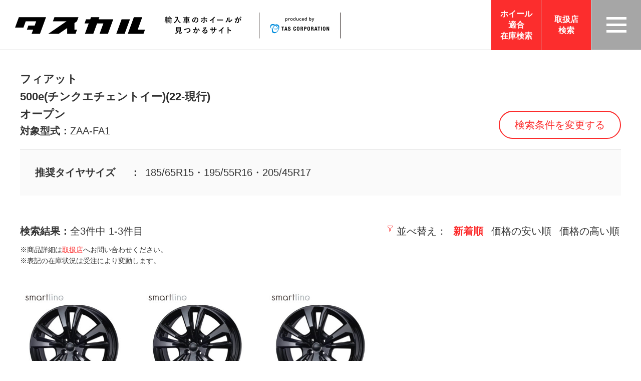

--- FILE ---
content_type: text/html; charset=UTF-8
request_url: https://www.tas-pa.jp/product/grade/fi500e0103/
body_size: 11128
content:
<!DOCTYPE HTML>
<html lang="ja">
<head>
<!-- Google Tag Manager -->
<script>(function(w,d,s,l,i){w[l]=w[l]||[];w[l].push({'gtm.start':
new Date().getTime(),event:'gtm.js'});var f=d.getElementsByTagName(s)[0],
j=d.createElement(s),dl=l!='dataLayer'?'&l='+l:'';j.async=true;j.src=
'https://www.googletagmanager.com/gtm.js?id='+i+dl;f.parentNode.insertBefore(j,f);
})(window,document,'script','dataLayer','GTM-PNKBRNW');</script>
<!-- End Google Tag Manager -->
<meta charset="utf-8">
<meta http-equiv="X-UA-Compatible" content="IE=edge">
<meta name="format-detection" content="telephone=no">
<meta name="viewport" content="width=device-width, initial-scale=1.0">
<link rel="preconnect" href="https://fonts.gstatic.com">
<meta name='robots' content='index, follow, max-image-preview:large, max-snippet:-1, max-video-preview:-1' />
	<style>img:is([sizes="auto" i], [sizes^="auto," i]) { contain-intrinsic-size: 3000px 1500px }</style>
	
	<!-- This site is optimized with the Yoast SEO plugin v25.7 - https://yoast.com/wordpress/plugins/seo/ -->
	<title>オープン - ホイール検索サイト『タスカル』|（株）ティー・エー・エス</title>
	<link rel="canonical" href="https://www.tas-pa.jp/product/grade/fi500e0103/" />
	<meta property="og:locale" content="ja_JP" />
	<meta property="og:type" content="article" />
	<meta property="og:title" content="オープン - ホイール検索サイト『タスカル』|（株）ティー・エー・エス" />
	<meta property="og:url" content="https://www.tas-pa.jp/product/grade/fi500e0103/" />
	<meta property="og:site_name" content="ホイール検索サイト『タスカル』|（株）ティー・エー・エス" />
	<meta property="og:image" content="https://www.tas-pa.jp/cms/wp-content/uploads/ogp-2.jpg" />
	<meta property="og:image:width" content="1200" />
	<meta property="og:image:height" content="630" />
	<meta property="og:image:type" content="image/jpeg" />
	<meta name="twitter:card" content="summary_large_image" />
	<script type="application/ld+json" class="yoast-schema-graph">{"@context":"https://schema.org","@graph":[{"@type":"CollectionPage","@id":"https://www.tas-pa.jp/product/grade/fi500e0103/","url":"https://www.tas-pa.jp/product/grade/fi500e0103/","name":"オープン - ホイール検索サイト『タスカル』|（株）ティー・エー・エス","isPartOf":{"@id":"https://www.tas-pa.jp/#website"},"primaryImageOfPage":{"@id":"https://www.tas-pa.jp/product/grade/fi500e0103/#primaryimage"},"image":{"@id":"https://www.tas-pa.jp/product/grade/fi500e0103/#primaryimage"},"thumbnailUrl":"https://www.tas-pa.jp/cms/wp-content/uploads/sl-365-17inch-gb-4h-size.jpg","breadcrumb":{"@id":"https://www.tas-pa.jp/product/grade/fi500e0103/#breadcrumb"},"inLanguage":"ja"},{"@type":"ImageObject","inLanguage":"ja","@id":"https://www.tas-pa.jp/product/grade/fi500e0103/#primaryimage","url":"https://www.tas-pa.jp/cms/wp-content/uploads/sl-365-17inch-gb-4h-size.jpg","contentUrl":"https://www.tas-pa.jp/cms/wp-content/uploads/sl-365-17inch-gb-4h-size.jpg","width":1000,"height":1000},{"@type":"BreadcrumbList","@id":"https://www.tas-pa.jp/product/grade/fi500e0103/#breadcrumb","itemListElement":[{"@type":"ListItem","position":1,"name":"HOME","item":"https://www.tas-pa.jp/"},{"@type":"ListItem","position":2,"name":"ホイール商品一覧","item":"https://www.tas-pa.jp/product/"},{"@type":"ListItem","position":3,"name":"フィアット","item":"https://www.tas-pa.jp/product/grade/fi/"},{"@type":"ListItem","position":4,"name":"500e(チンクエチェントイー)(22-現行)","item":"https://www.tas-pa.jp/product/grade/fi500e01/"},{"@type":"ListItem","position":5,"name":"オープン"}]},{"@type":"WebSite","@id":"https://www.tas-pa.jp/#website","url":"https://www.tas-pa.jp/","name":"ホイール検索サイト『タスカル』|（株）ティー・エー・エス","description":"『タスカル』は、豊田通商グループが運営する輸入車専用のホイール検索サイトです。タスカルで紹介する全ホイールは、実際の車種で1台ずつ取付確認済み。 主要メーカーの最新車種はもちろん、今まで実車確認を行った膨大なデータベースを元に、ミスチョイスのないホイール選びをサポートします。","publisher":{"@id":"https://www.tas-pa.jp/#organization"},"potentialAction":[{"@type":"SearchAction","target":{"@type":"EntryPoint","urlTemplate":"https://www.tas-pa.jp/?s={search_term_string}"},"query-input":{"@type":"PropertyValueSpecification","valueRequired":true,"valueName":"search_term_string"}}],"inLanguage":"ja"},{"@type":"Organization","@id":"https://www.tas-pa.jp/#organization","name":"TAS 株式会社ティー・エー・エス","url":"https://www.tas-pa.jp/","logo":{"@type":"ImageObject","inLanguage":"ja","@id":"https://www.tas-pa.jp/#/schema/logo/image/","url":"https://www.tas-pa.jp/cms/wp-content/uploads/ogp.jpg","contentUrl":"https://www.tas-pa.jp/cms/wp-content/uploads/ogp.jpg","width":1200,"height":630,"caption":"TAS 株式会社ティー・エー・エス"},"image":{"@id":"https://www.tas-pa.jp/#/schema/logo/image/"}}]}</script>
	<!-- / Yoast SEO plugin. -->


<link rel='dns-prefetch' href='//cdn.jsdelivr.net' />
<link rel='dns-prefetch' href='//cdnjs.cloudflare.com' />
<link rel='dns-prefetch' href='//fonts.googleapis.com' />
<link rel="alternate" type="application/rss+xml" title="ホイール検索サイト『タスカル』|（株）ティー・エー・エス &raquo; フィード" href="https://www.tas-pa.jp/feed/" />
<link rel="alternate" type="application/rss+xml" title="ホイール検索サイト『タスカル』|（株）ティー・エー・エス &raquo; オープン 対応車種 のフィード" href="https://www.tas-pa.jp/product/grade/fi500e0103/feed/" />
<link rel='stylesheet' id='wp-block-library-css' href='https://www.tas-pa.jp/cms/wp-includes/css/dist/block-library/style.min.css?ver=6.8.3' type='text/css' media='all' />
<style id='wp-block-library-inline-css' type='text/css'>
.vk-cols--reverse{flex-direction:row-reverse}.vk-cols--hasbtn{margin-bottom:0}.vk-cols--hasbtn>.row>.vk_gridColumn_item,.vk-cols--hasbtn>.wp-block-column{position:relative;padding-bottom:3em}.vk-cols--hasbtn>.row>.vk_gridColumn_item>.wp-block-buttons,.vk-cols--hasbtn>.row>.vk_gridColumn_item>.vk_button,.vk-cols--hasbtn>.wp-block-column>.wp-block-buttons,.vk-cols--hasbtn>.wp-block-column>.vk_button{position:absolute;bottom:0;width:100%}.vk-cols--fit.wp-block-columns{gap:0}.vk-cols--fit.wp-block-columns,.vk-cols--fit.wp-block-columns:not(.is-not-stacked-on-mobile){margin-top:0;margin-bottom:0;justify-content:space-between}.vk-cols--fit.wp-block-columns>.wp-block-column *:last-child,.vk-cols--fit.wp-block-columns:not(.is-not-stacked-on-mobile)>.wp-block-column *:last-child{margin-bottom:0}.vk-cols--fit.wp-block-columns>.wp-block-column>.wp-block-cover,.vk-cols--fit.wp-block-columns:not(.is-not-stacked-on-mobile)>.wp-block-column>.wp-block-cover{margin-top:0}.vk-cols--fit.wp-block-columns.has-background,.vk-cols--fit.wp-block-columns:not(.is-not-stacked-on-mobile).has-background{padding:0}@media(max-width: 599px){.vk-cols--fit.wp-block-columns:not(.has-background)>.wp-block-column:not(.has-background),.vk-cols--fit.wp-block-columns:not(.is-not-stacked-on-mobile):not(.has-background)>.wp-block-column:not(.has-background){padding-left:0 !important;padding-right:0 !important}}@media(min-width: 782px){.vk-cols--fit.wp-block-columns .block-editor-block-list__block.wp-block-column:not(:first-child),.vk-cols--fit.wp-block-columns>.wp-block-column:not(:first-child),.vk-cols--fit.wp-block-columns:not(.is-not-stacked-on-mobile) .block-editor-block-list__block.wp-block-column:not(:first-child),.vk-cols--fit.wp-block-columns:not(.is-not-stacked-on-mobile)>.wp-block-column:not(:first-child){margin-left:0}}@media(min-width: 600px)and (max-width: 781px){.vk-cols--fit.wp-block-columns .wp-block-column:nth-child(2n),.vk-cols--fit.wp-block-columns:not(.is-not-stacked-on-mobile) .wp-block-column:nth-child(2n){margin-left:0}.vk-cols--fit.wp-block-columns .wp-block-column:not(:only-child),.vk-cols--fit.wp-block-columns:not(.is-not-stacked-on-mobile) .wp-block-column:not(:only-child){flex-basis:50% !important}}.vk-cols--fit--gap1.wp-block-columns{gap:1px}@media(min-width: 600px)and (max-width: 781px){.vk-cols--fit--gap1.wp-block-columns .wp-block-column:not(:only-child){flex-basis:calc(50% - 1px) !important}}.vk-cols--fit.vk-cols--grid>.block-editor-block-list__block,.vk-cols--fit.vk-cols--grid>.wp-block-column,.vk-cols--fit.vk-cols--grid:not(.is-not-stacked-on-mobile)>.block-editor-block-list__block,.vk-cols--fit.vk-cols--grid:not(.is-not-stacked-on-mobile)>.wp-block-column{flex-basis:50%;box-sizing:border-box}@media(max-width: 599px){.vk-cols--fit.vk-cols--grid.vk-cols--grid--alignfull>.wp-block-column:nth-child(2)>.wp-block-cover,.vk-cols--fit.vk-cols--grid.vk-cols--grid--alignfull>.wp-block-column:nth-child(2)>.vk_outer,.vk-cols--fit.vk-cols--grid:not(.is-not-stacked-on-mobile).vk-cols--grid--alignfull>.wp-block-column:nth-child(2)>.wp-block-cover,.vk-cols--fit.vk-cols--grid:not(.is-not-stacked-on-mobile).vk-cols--grid--alignfull>.wp-block-column:nth-child(2)>.vk_outer{width:100vw;margin-right:calc((100% - 100vw)/2);margin-left:calc((100% - 100vw)/2)}}@media(min-width: 600px){.vk-cols--fit.vk-cols--grid.vk-cols--grid--alignfull>.wp-block-column:nth-child(2)>.wp-block-cover,.vk-cols--fit.vk-cols--grid.vk-cols--grid--alignfull>.wp-block-column:nth-child(2)>.vk_outer,.vk-cols--fit.vk-cols--grid:not(.is-not-stacked-on-mobile).vk-cols--grid--alignfull>.wp-block-column:nth-child(2)>.wp-block-cover,.vk-cols--fit.vk-cols--grid:not(.is-not-stacked-on-mobile).vk-cols--grid--alignfull>.wp-block-column:nth-child(2)>.vk_outer{margin-right:calc(100% - 50vw);width:50vw}}@media(min-width: 600px){.vk-cols--fit.vk-cols--grid.vk-cols--grid--alignfull.vk-cols--reverse>.wp-block-column,.vk-cols--fit.vk-cols--grid:not(.is-not-stacked-on-mobile).vk-cols--grid--alignfull.vk-cols--reverse>.wp-block-column{margin-left:0;margin-right:0}.vk-cols--fit.vk-cols--grid.vk-cols--grid--alignfull.vk-cols--reverse>.wp-block-column:nth-child(2)>.wp-block-cover,.vk-cols--fit.vk-cols--grid.vk-cols--grid--alignfull.vk-cols--reverse>.wp-block-column:nth-child(2)>.vk_outer,.vk-cols--fit.vk-cols--grid:not(.is-not-stacked-on-mobile).vk-cols--grid--alignfull.vk-cols--reverse>.wp-block-column:nth-child(2)>.wp-block-cover,.vk-cols--fit.vk-cols--grid:not(.is-not-stacked-on-mobile).vk-cols--grid--alignfull.vk-cols--reverse>.wp-block-column:nth-child(2)>.vk_outer{margin-left:calc(100% - 50vw)}}.vk-cols--menu h2,.vk-cols--menu h3,.vk-cols--menu h4,.vk-cols--menu h5{margin-bottom:.2em;text-shadow:#000 0 0 10px}.vk-cols--menu h2:first-child,.vk-cols--menu h3:first-child,.vk-cols--menu h4:first-child,.vk-cols--menu h5:first-child{margin-top:0}.vk-cols--menu p{margin-bottom:1rem;text-shadow:#000 0 0 10px}.vk-cols--menu .wp-block-cover__inner-container:last-child{margin-bottom:0}.vk-cols--fitbnrs .wp-block-column .wp-block-cover:hover img{filter:unset}.vk-cols--fitbnrs .wp-block-column .wp-block-cover:hover{background-color:unset}.vk-cols--fitbnrs .wp-block-column .wp-block-cover:hover .wp-block-cover__image-background{filter:unset !important}.vk-cols--fitbnrs .wp-block-cover .wp-block-cover__inner-container{position:absolute;height:100%;width:100%}.vk-cols--fitbnrs .vk_button{height:100%;margin:0}.vk-cols--fitbnrs .vk_button .vk_button_btn,.vk-cols--fitbnrs .vk_button .btn{height:100%;width:100%;border:none;box-shadow:none;background-color:unset !important;transition:unset}.vk-cols--fitbnrs .vk_button .vk_button_btn:hover,.vk-cols--fitbnrs .vk_button .btn:hover{transition:unset}.vk-cols--fitbnrs .vk_button .vk_button_btn:after,.vk-cols--fitbnrs .vk_button .btn:after{border:none}.vk-cols--fitbnrs .vk_button .vk_button_link_txt{width:100%;position:absolute;top:50%;left:50%;transform:translateY(-50%) translateX(-50%);font-size:2rem;text-shadow:#000 0 0 10px}.vk-cols--fitbnrs .vk_button .vk_button_link_subCaption{width:100%;position:absolute;top:calc(50% + 2.2em);left:50%;transform:translateY(-50%) translateX(-50%);text-shadow:#000 0 0 10px}@media(min-width: 992px){.vk-cols--media.wp-block-columns{gap:3rem}}.vk-fit-map figure{margin-bottom:0}.vk-fit-map iframe{position:relative;margin-bottom:0;display:block;max-height:400px;width:100vw}.vk-fit-map:is(.alignfull,.alignwide) div{max-width:100%}.vk-table--th--width25 :where(tr>*:first-child){width:25%}.vk-table--th--width30 :where(tr>*:first-child){width:30%}.vk-table--th--width35 :where(tr>*:first-child){width:35%}.vk-table--th--width40 :where(tr>*:first-child){width:40%}.vk-table--th--bg-bright :where(tr>*:first-child){background-color:var(--wp--preset--color--bg-secondary, rgba(0, 0, 0, 0.05))}@media(max-width: 599px){.vk-table--mobile-block :is(th,td){width:100%;display:block}.vk-table--mobile-block.wp-block-table table :is(th,td){border-top:none}}.vk-table--width--th25 :where(tr>*:first-child){width:25%}.vk-table--width--th30 :where(tr>*:first-child){width:30%}.vk-table--width--th35 :where(tr>*:first-child){width:35%}.vk-table--width--th40 :where(tr>*:first-child){width:40%}.no-margin{margin:0}@media(max-width: 599px){.wp-block-image.vk-aligncenter--mobile>.alignright{float:none;margin-left:auto;margin-right:auto}.vk-no-padding-horizontal--mobile{padding-left:0 !important;padding-right:0 !important}}
</style>
<style id='wp-block-library-theme-inline-css' type='text/css'>
.wp-block-audio :where(figcaption){color:#555;font-size:13px;text-align:center}.is-dark-theme .wp-block-audio :where(figcaption){color:#ffffffa6}.wp-block-audio{margin:0 0 1em}.wp-block-code{border:1px solid #ccc;border-radius:4px;font-family:Menlo,Consolas,monaco,monospace;padding:.8em 1em}.wp-block-embed :where(figcaption){color:#555;font-size:13px;text-align:center}.is-dark-theme .wp-block-embed :where(figcaption){color:#ffffffa6}.wp-block-embed{margin:0 0 1em}.blocks-gallery-caption{color:#555;font-size:13px;text-align:center}.is-dark-theme .blocks-gallery-caption{color:#ffffffa6}:root :where(.wp-block-image figcaption){color:#555;font-size:13px;text-align:center}.is-dark-theme :root :where(.wp-block-image figcaption){color:#ffffffa6}.wp-block-image{margin:0 0 1em}.wp-block-pullquote{border-bottom:4px solid;border-top:4px solid;color:currentColor;margin-bottom:1.75em}.wp-block-pullquote cite,.wp-block-pullquote footer,.wp-block-pullquote__citation{color:currentColor;font-size:.8125em;font-style:normal;text-transform:uppercase}.wp-block-quote{border-left:.25em solid;margin:0 0 1.75em;padding-left:1em}.wp-block-quote cite,.wp-block-quote footer{color:currentColor;font-size:.8125em;font-style:normal;position:relative}.wp-block-quote:where(.has-text-align-right){border-left:none;border-right:.25em solid;padding-left:0;padding-right:1em}.wp-block-quote:where(.has-text-align-center){border:none;padding-left:0}.wp-block-quote.is-large,.wp-block-quote.is-style-large,.wp-block-quote:where(.is-style-plain){border:none}.wp-block-search .wp-block-search__label{font-weight:700}.wp-block-search__button{border:1px solid #ccc;padding:.375em .625em}:where(.wp-block-group.has-background){padding:1.25em 2.375em}.wp-block-separator.has-css-opacity{opacity:.4}.wp-block-separator{border:none;border-bottom:2px solid;margin-left:auto;margin-right:auto}.wp-block-separator.has-alpha-channel-opacity{opacity:1}.wp-block-separator:not(.is-style-wide):not(.is-style-dots){width:100px}.wp-block-separator.has-background:not(.is-style-dots){border-bottom:none;height:1px}.wp-block-separator.has-background:not(.is-style-wide):not(.is-style-dots){height:2px}.wp-block-table{margin:0 0 1em}.wp-block-table td,.wp-block-table th{word-break:normal}.wp-block-table :where(figcaption){color:#555;font-size:13px;text-align:center}.is-dark-theme .wp-block-table :where(figcaption){color:#ffffffa6}.wp-block-video :where(figcaption){color:#555;font-size:13px;text-align:center}.is-dark-theme .wp-block-video :where(figcaption){color:#ffffffa6}.wp-block-video{margin:0 0 1em}:root :where(.wp-block-template-part.has-background){margin-bottom:0;margin-top:0;padding:1.25em 2.375em}
</style>
<style id='classic-theme-styles-inline-css' type='text/css'>
/*! This file is auto-generated */
.wp-block-button__link{color:#fff;background-color:#32373c;border-radius:9999px;box-shadow:none;text-decoration:none;padding:calc(.667em + 2px) calc(1.333em + 2px);font-size:1.125em}.wp-block-file__button{background:#32373c;color:#fff;text-decoration:none}
</style>
<style id='global-styles-inline-css' type='text/css'>
:root{--wp--preset--aspect-ratio--square: 1;--wp--preset--aspect-ratio--4-3: 4/3;--wp--preset--aspect-ratio--3-4: 3/4;--wp--preset--aspect-ratio--3-2: 3/2;--wp--preset--aspect-ratio--2-3: 2/3;--wp--preset--aspect-ratio--16-9: 16/9;--wp--preset--aspect-ratio--9-16: 9/16;--wp--preset--color--black: #333333;--wp--preset--color--cyan-bluish-gray: #abb8c3;--wp--preset--color--white: #FFFFFF;--wp--preset--color--pale-pink: #f78da7;--wp--preset--color--vivid-red: #cf2e2e;--wp--preset--color--luminous-vivid-orange: #ff6900;--wp--preset--color--luminous-vivid-amber: #fcb900;--wp--preset--color--light-green-cyan: #7bdcb5;--wp--preset--color--vivid-green-cyan: #00d084;--wp--preset--color--pale-cyan-blue: #8ed1fc;--wp--preset--color--vivid-cyan-blue: #0693e3;--wp--preset--color--vivid-purple: #9b51e0;--wp--preset--color--red: #FC2D2D;--wp--preset--color--light-gray: #FAFAFA;--wp--preset--gradient--vivid-cyan-blue-to-vivid-purple: linear-gradient(135deg,rgba(6,147,227,1) 0%,rgb(155,81,224) 100%);--wp--preset--gradient--light-green-cyan-to-vivid-green-cyan: linear-gradient(135deg,rgb(122,220,180) 0%,rgb(0,208,130) 100%);--wp--preset--gradient--luminous-vivid-amber-to-luminous-vivid-orange: linear-gradient(135deg,rgba(252,185,0,1) 0%,rgba(255,105,0,1) 100%);--wp--preset--gradient--luminous-vivid-orange-to-vivid-red: linear-gradient(135deg,rgba(255,105,0,1) 0%,rgb(207,46,46) 100%);--wp--preset--gradient--very-light-gray-to-cyan-bluish-gray: linear-gradient(135deg,rgb(238,238,238) 0%,rgb(169,184,195) 100%);--wp--preset--gradient--cool-to-warm-spectrum: linear-gradient(135deg,rgb(74,234,220) 0%,rgb(151,120,209) 20%,rgb(207,42,186) 40%,rgb(238,44,130) 60%,rgb(251,105,98) 80%,rgb(254,248,76) 100%);--wp--preset--gradient--blush-light-purple: linear-gradient(135deg,rgb(255,206,236) 0%,rgb(152,150,240) 100%);--wp--preset--gradient--blush-bordeaux: linear-gradient(135deg,rgb(254,205,165) 0%,rgb(254,45,45) 50%,rgb(107,0,62) 100%);--wp--preset--gradient--luminous-dusk: linear-gradient(135deg,rgb(255,203,112) 0%,rgb(199,81,192) 50%,rgb(65,88,208) 100%);--wp--preset--gradient--pale-ocean: linear-gradient(135deg,rgb(255,245,203) 0%,rgb(182,227,212) 50%,rgb(51,167,181) 100%);--wp--preset--gradient--electric-grass: linear-gradient(135deg,rgb(202,248,128) 0%,rgb(113,206,126) 100%);--wp--preset--gradient--midnight: linear-gradient(135deg,rgb(2,3,129) 0%,rgb(40,116,252) 100%);--wp--preset--font-size--small: 13px;--wp--preset--font-size--medium: 20px;--wp--preset--font-size--large: 36px;--wp--preset--font-size--x-large: 42px;--wp--preset--spacing--20: 0.44rem;--wp--preset--spacing--30: 0.67rem;--wp--preset--spacing--40: 1rem;--wp--preset--spacing--50: 1.5rem;--wp--preset--spacing--60: 2.25rem;--wp--preset--spacing--70: 3.38rem;--wp--preset--spacing--80: 5.06rem;--wp--preset--shadow--natural: 6px 6px 9px rgba(0, 0, 0, 0.2);--wp--preset--shadow--deep: 12px 12px 50px rgba(0, 0, 0, 0.4);--wp--preset--shadow--sharp: 6px 6px 0px rgba(0, 0, 0, 0.2);--wp--preset--shadow--outlined: 6px 6px 0px -3px rgba(255, 255, 255, 1), 6px 6px rgba(0, 0, 0, 1);--wp--preset--shadow--crisp: 6px 6px 0px rgba(0, 0, 0, 1);}:where(.is-layout-flex){gap: 0.5em;}:where(.is-layout-grid){gap: 0.5em;}body .is-layout-flex{display: flex;}.is-layout-flex{flex-wrap: wrap;align-items: center;}.is-layout-flex > :is(*, div){margin: 0;}body .is-layout-grid{display: grid;}.is-layout-grid > :is(*, div){margin: 0;}:where(.wp-block-columns.is-layout-flex){gap: 2em;}:where(.wp-block-columns.is-layout-grid){gap: 2em;}:where(.wp-block-post-template.is-layout-flex){gap: 1.25em;}:where(.wp-block-post-template.is-layout-grid){gap: 1.25em;}.has-black-color{color: var(--wp--preset--color--black) !important;}.has-cyan-bluish-gray-color{color: var(--wp--preset--color--cyan-bluish-gray) !important;}.has-white-color{color: var(--wp--preset--color--white) !important;}.has-pale-pink-color{color: var(--wp--preset--color--pale-pink) !important;}.has-vivid-red-color{color: var(--wp--preset--color--vivid-red) !important;}.has-luminous-vivid-orange-color{color: var(--wp--preset--color--luminous-vivid-orange) !important;}.has-luminous-vivid-amber-color{color: var(--wp--preset--color--luminous-vivid-amber) !important;}.has-light-green-cyan-color{color: var(--wp--preset--color--light-green-cyan) !important;}.has-vivid-green-cyan-color{color: var(--wp--preset--color--vivid-green-cyan) !important;}.has-pale-cyan-blue-color{color: var(--wp--preset--color--pale-cyan-blue) !important;}.has-vivid-cyan-blue-color{color: var(--wp--preset--color--vivid-cyan-blue) !important;}.has-vivid-purple-color{color: var(--wp--preset--color--vivid-purple) !important;}.has-black-background-color{background-color: var(--wp--preset--color--black) !important;}.has-cyan-bluish-gray-background-color{background-color: var(--wp--preset--color--cyan-bluish-gray) !important;}.has-white-background-color{background-color: var(--wp--preset--color--white) !important;}.has-pale-pink-background-color{background-color: var(--wp--preset--color--pale-pink) !important;}.has-vivid-red-background-color{background-color: var(--wp--preset--color--vivid-red) !important;}.has-luminous-vivid-orange-background-color{background-color: var(--wp--preset--color--luminous-vivid-orange) !important;}.has-luminous-vivid-amber-background-color{background-color: var(--wp--preset--color--luminous-vivid-amber) !important;}.has-light-green-cyan-background-color{background-color: var(--wp--preset--color--light-green-cyan) !important;}.has-vivid-green-cyan-background-color{background-color: var(--wp--preset--color--vivid-green-cyan) !important;}.has-pale-cyan-blue-background-color{background-color: var(--wp--preset--color--pale-cyan-blue) !important;}.has-vivid-cyan-blue-background-color{background-color: var(--wp--preset--color--vivid-cyan-blue) !important;}.has-vivid-purple-background-color{background-color: var(--wp--preset--color--vivid-purple) !important;}.has-black-border-color{border-color: var(--wp--preset--color--black) !important;}.has-cyan-bluish-gray-border-color{border-color: var(--wp--preset--color--cyan-bluish-gray) !important;}.has-white-border-color{border-color: var(--wp--preset--color--white) !important;}.has-pale-pink-border-color{border-color: var(--wp--preset--color--pale-pink) !important;}.has-vivid-red-border-color{border-color: var(--wp--preset--color--vivid-red) !important;}.has-luminous-vivid-orange-border-color{border-color: var(--wp--preset--color--luminous-vivid-orange) !important;}.has-luminous-vivid-amber-border-color{border-color: var(--wp--preset--color--luminous-vivid-amber) !important;}.has-light-green-cyan-border-color{border-color: var(--wp--preset--color--light-green-cyan) !important;}.has-vivid-green-cyan-border-color{border-color: var(--wp--preset--color--vivid-green-cyan) !important;}.has-pale-cyan-blue-border-color{border-color: var(--wp--preset--color--pale-cyan-blue) !important;}.has-vivid-cyan-blue-border-color{border-color: var(--wp--preset--color--vivid-cyan-blue) !important;}.has-vivid-purple-border-color{border-color: var(--wp--preset--color--vivid-purple) !important;}.has-vivid-cyan-blue-to-vivid-purple-gradient-background{background: var(--wp--preset--gradient--vivid-cyan-blue-to-vivid-purple) !important;}.has-light-green-cyan-to-vivid-green-cyan-gradient-background{background: var(--wp--preset--gradient--light-green-cyan-to-vivid-green-cyan) !important;}.has-luminous-vivid-amber-to-luminous-vivid-orange-gradient-background{background: var(--wp--preset--gradient--luminous-vivid-amber-to-luminous-vivid-orange) !important;}.has-luminous-vivid-orange-to-vivid-red-gradient-background{background: var(--wp--preset--gradient--luminous-vivid-orange-to-vivid-red) !important;}.has-very-light-gray-to-cyan-bluish-gray-gradient-background{background: var(--wp--preset--gradient--very-light-gray-to-cyan-bluish-gray) !important;}.has-cool-to-warm-spectrum-gradient-background{background: var(--wp--preset--gradient--cool-to-warm-spectrum) !important;}.has-blush-light-purple-gradient-background{background: var(--wp--preset--gradient--blush-light-purple) !important;}.has-blush-bordeaux-gradient-background{background: var(--wp--preset--gradient--blush-bordeaux) !important;}.has-luminous-dusk-gradient-background{background: var(--wp--preset--gradient--luminous-dusk) !important;}.has-pale-ocean-gradient-background{background: var(--wp--preset--gradient--pale-ocean) !important;}.has-electric-grass-gradient-background{background: var(--wp--preset--gradient--electric-grass) !important;}.has-midnight-gradient-background{background: var(--wp--preset--gradient--midnight) !important;}.has-small-font-size{font-size: var(--wp--preset--font-size--small) !important;}.has-medium-font-size{font-size: var(--wp--preset--font-size--medium) !important;}.has-large-font-size{font-size: var(--wp--preset--font-size--large) !important;}.has-x-large-font-size{font-size: var(--wp--preset--font-size--x-large) !important;}
:where(.wp-block-post-template.is-layout-flex){gap: 1.25em;}:where(.wp-block-post-template.is-layout-grid){gap: 1.25em;}
:where(.wp-block-columns.is-layout-flex){gap: 2em;}:where(.wp-block-columns.is-layout-grid){gap: 2em;}
:root :where(.wp-block-pullquote){font-size: 1.5em;line-height: 1.6;}
</style>
<link rel='stylesheet' id='yakuhan-css' href='https://cdn.jsdelivr.net/npm/yakuhanjp@3.4.1/dist/css/yakuhanjp_s.min.css' type='text/css' media='all' />
<link rel='stylesheet' id='google-fonts-css' href='https://fonts.googleapis.com/css2?family=Open+Sans:wght@300;700&#038;display=swap' type='text/css' media='all' />
<link rel='stylesheet' id='modaal-style-css' href='https://cdn.jsdelivr.net/npm/modaal@0.4.4/dist/css/modaal.min.css' type='text/css' media='all' />
<link rel='stylesheet' id='base-style-css' href='https://www.tas-pa.jp/cms/wp-content/themes/tas/assets/css/base.css?ver=250826' type='text/css' media='all' />
<link rel='stylesheet' id='blog-style-css' href='https://www.tas-pa.jp/cms/wp-content/themes/tas/assets/css/blog.css?ver=250825' type='text/css' media='all' />
<script type="text/javascript" src="https://www.tas-pa.jp/cms/wp-includes/js/jquery/jquery.min.js?ver=3.7.1" id="jquery-core-js"></script>
<script type="text/javascript" src="https://www.tas-pa.jp/cms/wp-includes/js/jquery/jquery-migrate.min.js?ver=3.4.1" id="jquery-migrate-js"></script>
<link rel="https://api.w.org/" href="https://www.tas-pa.jp/wp-json/" /><link rel="alternate" title="JSON" type="application/json" href="https://www.tas-pa.jp/wp-json/wp/v2/product_grade/24922" /><!-- Begin Mieruca Embed Code --><script type="text/javascript" id="mierucajs">window.__fid = window.__fid || [];__fid.push([302879241]);(function() {function mieruca(){if(typeof window.__fjsld != "undefined") return; window.__fjsld = 1; var fjs = document.createElement('script'); fjs.type = 'text/javascript'; fjs.async = true; fjs.id = "fjssync"; var timestamp = new Date;fjs.src = ('https:' == document.location.protocol ? 'https' : 'http') + '://hm.mieru-ca.com/service/js/mieruca-hm.js?v='+ timestamp.getTime(); var x = document.getElementsByTagName('script')[0]; x.parentNode.insertBefore(fjs, x); };setTimeout(mieruca, 500); document.readyState != "complete" ? (window.attachEvent ? window.attachEvent("onload", mieruca) : window.addEventListener("load", mieruca, false)) : mieruca();})();</script><!-- End Mieruca Embed Code --><link rel="icon" href="https://www.tas-pa.jp/cms/wp-content/uploads/9c44beed333e0d4a025ab717ddd7058f-150x150.jpg" sizes="32x32" />
<link rel="icon" href="https://www.tas-pa.jp/cms/wp-content/uploads/9c44beed333e0d4a025ab717ddd7058f-300x300.jpg" sizes="192x192" />
<link rel="apple-touch-icon" href="https://www.tas-pa.jp/cms/wp-content/uploads/9c44beed333e0d4a025ab717ddd7058f-300x300.jpg" />
<meta name="msapplication-TileImage" content="https://www.tas-pa.jp/cms/wp-content/uploads/9c44beed333e0d4a025ab717ddd7058f-300x300.jpg" />
</head>

<body class="archive tax-product_grade term-fi500e0103 term-24922 wp-embed-responsive wp-theme-tas">
<!-- Google Tag Manager (noscript) -->
<noscript><iframe src="https://www.googletagmanager.com/ns.html?id=GTM-PNKBRNW"
height="0" width="0" style="display:none;visibility:hidden"></iframe></noscript>
<!-- End Google Tag Manager (noscript) -->
<header class="header">
	<h1 class="header__logo"><a class="header__logo__a" href="/"><img class="u-only-pc" src="https://www.tas-pa.jp/cms/wp-content/themes/tas/assets/images/common/logo_01_pc.svg" alt="タスカル"><img class="u-only-sp" src="https://www.tas-pa.jp/cms/wp-content/themes/tas/assets/images/common/logo_01_sp.svg" alt="タスカル"></a></h1>
	<div class="header__nav">
		<ul class="header__list">
			<li class="header__item"><button type="button" class="header__item__a _wheel js-headersearch-open">ホイール<br>適合<br>在庫検索</button></li>
			<li class="header__item"><a class="header__item__a js-modaal-on _shop" href="#modal__shop">取扱店<br>検索</a></li>
		</ul>
	</div><!--header__nav-->
	<div class="header__search">
		<ul class="header__search__list">
			<li class="header__search__item"><a class="header__search__link link__btn__a js-modaal-on" href="#modal__wheel">車種から検索</a></li>
			<li class="header__search__item"><a class="header__search__link link__btn__a js-modaal-on" href="#modal__type">型式から検索</a></li>
			<li class="header__search__item"><a class="header__search__link link__btn__a js-modaal-on" href="#modal__product">品番から検索</a></li>
		</ul>
	</div>
</header>
<div class="sec wheel-list">
	<div class="sec__inner">

		<div class="status">
			<div class="status__itemwrap">
				<h1 class="status__item">
					<span class="status__item__span item--01">フィアット</span><span class="status__item__span item--02">500e(チンクエチェントイー)(22-現行)</span><span class="status__item__span item--03">オープン</span>				</h1>
									<dl class="status__model">
						<dt class="status__model__title">対象型式：</dt>
						<dd class="status__model__detail">
							<span class="status__model__detail__txt">
															<span class="status__model__detail__txt__inner" id="modelNameList">
																										<span class="model-name-item pc-visible sp-visible">ZAA-FA1</span>
																									</span>
															</span>
						</dd>
					</dl>
							</div>
			<div class="status__btn__item link__btn">
									<a class="status__btn__item__a link__btn__a js-modaal-on" href="#modal__wheel"><span class="link__btn__ico ico-search-right">検索条件を変更する</span></a>
							</div>
		</div>
		<div class="status__plus">
			<dl class="status__plus__item">
			<dt class="status__plus__item__title">推奨タイヤサイズ</dt>
			<dd class="status__plus__item__txt">185/65R15・195/55R16・205/45R17</dd>
		</dl>
				</div>

		<div class="result">
			<div class="result__status">
				<p>検索結果：<span class="result__status__span">全3件中 1-3件目</span></p>
				<p class="supplementtxt">
					※商品詳細は<a class="link__txt js-modaal-on" href="#modal__shop">取扱店</a>へお問い合わせください。<br>
					※表記の在庫状況は受注により変動します。
				</p>
			</div>
			<dl class="result__sort">
	<dt class="result__sort__item">並べ替え：</dt>
	<dd class="result__sort__link is-active"><a class="result__sort__link__a" href="/product/grade/fi500e0103/">新着順</a></dd>
	<dd class="result__sort__link"><a class="result__sort__link__a" href="/product/grade/fi500e0103/?sort=price_low">価格の安い順</a></dd>
	<dd class="result__sort__link"><a class="result__sort__link__a" href="/product/grade/fi500e0103/?sort=price_high">価格の高い順</a></dd>
</dl>
		</div>

		<div class="modal__result">
							<div class="wheel__wrap">
					<div class="wheel__card post-10110 product type-product status-publish has-post-thumbnail hentry product_grade-fipand0202 product_grade-fipand0201 product_grade-ab50000101 product_grade-fi50000114 product_grade-fi50000108 product_grade-fi50000119 product_grade-fi50000105 product_grade-fi50000106 product_grade-fi50000107 product_grade-fi50000112 product_grade-fi50000110 product_grade-fi50000111 product_grade-fi50000115 product_grade-fi50000116 product_grade-fi50000102 product_grade-fi50000103 product_grade-ab50000102 product_grade-fi50000117 product_grade-fi50000120 product_grade-fi50000109 product_grade-fi50000113 product_grade-fi50000118 product_grade-fi50000104 product_grade-fi50000101 product_grade-ab59500101 product_grade-ab50000105 product_grade-ab59500102 product_grade-ab50000103 product_grade-ab59500103 product_grade-ab50000104 product_grade-ab59500116 product_grade-fi500e0102 product_grade-fipand0101 product_grade-fipand0103 product_grade-fi500e0103 product_grade-fipand0204 product_grade-fipand0203 product_grade-almito01-1 product_grade-fi500e0101">
	<a class="wheel__card__a" href="https://www.tas-pa.jp/product/product-s56035afb/">
		<div class="wheel__pic">
			<img width="300" height="300" src="https://www.tas-pa.jp/cms/wp-content/uploads/sl-365-17inch-gb-4h-size-300x300.jpg" class="attachment-medium size-medium wp-post-image" alt="" decoding="async" fetchpriority="high" srcset="https://www.tas-pa.jp/cms/wp-content/uploads/sl-365-17inch-gb-4h-size-300x300.jpg 300w, https://www.tas-pa.jp/cms/wp-content/uploads/sl-365-17inch-gb-4h-size-150x150.jpg 150w, https://www.tas-pa.jp/cms/wp-content/uploads/sl-365-17inch-gb-4h-size-768x768.jpg 768w, https://www.tas-pa.jp/cms/wp-content/uploads/sl-365-17inch-gb-4h-size.jpg 1000w" sizes="(max-width: 300px) 100vw, 300px" />														</div>
		<div class="wheel__txtbox">
			<!--<div class="wheel__brand">
				<div class="wheel__brand__img">
									</div>
			</div>-->
							<p class="wheel__type">365</p>
										<dl class="wheel__spec _size">
					<dt>サイズ：</dt>
					<dd>15x6.0(35)98-4H 58.1φ</dd>
				</dl>
						<div class="wheel__bgbox">
												<dl class="wheel__spec">
						<dt>カラー：</dt>
						<dd>ブラック</dd>
					</dl>
												<dl class="wheel__spec">
					<dt>品番：</dt>
					<dd>S56035AFB</dd>
				</dl>
												<dl class="wheel__spec">
					<dt>希望小売価格（税込）：</dt>
					<dd>32,450円</dd>
				</dl>
													<dl class="wheel__spec">
						<dt>在庫状況：</dt>
						<dd>〇</dd>
					</dl>
										</div>
		</div>
	</a>
</div><!--wheel__card-->
<div class="wheel__card post-41472 product type-product status-publish has-post-thumbnail hentry product_grade-fi500e0102 product_grade-fi500e0103 product_grade-ab500e0101 product_grade-ab500e0102 product_grade-fi500e0101">
	<a class="wheel__card__a" href="https://www.tas-pa.jp/product/product-s66040afb/">
		<div class="wheel__pic">
			<img width="300" height="300" src="https://www.tas-pa.jp/cms/wp-content/uploads/sl-365-17inch-gb-4h-size-300x300.jpg" class="attachment-medium size-medium wp-post-image" alt="" decoding="async" srcset="https://www.tas-pa.jp/cms/wp-content/uploads/sl-365-17inch-gb-4h-size-300x300.jpg 300w, https://www.tas-pa.jp/cms/wp-content/uploads/sl-365-17inch-gb-4h-size-150x150.jpg 150w, https://www.tas-pa.jp/cms/wp-content/uploads/sl-365-17inch-gb-4h-size-768x768.jpg 768w, https://www.tas-pa.jp/cms/wp-content/uploads/sl-365-17inch-gb-4h-size.jpg 1000w" sizes="(max-width: 300px) 100vw, 300px" />														</div>
		<div class="wheel__txtbox">
			<!--<div class="wheel__brand">
				<div class="wheel__brand__img">
									</div>
			</div>-->
							<p class="wheel__type">365</p>
										<dl class="wheel__spec _size">
					<dt>サイズ：</dt>
					<dd>16x6.0(40)98-4H 58.1φ</dd>
				</dl>
						<div class="wheel__bgbox">
												<dl class="wheel__spec">
						<dt>カラー：</dt>
						<dd>ブラック</dd>
					</dl>
												<dl class="wheel__spec">
					<dt>品番：</dt>
					<dd>S66040AFB</dd>
				</dl>
												<dl class="wheel__spec">
					<dt>希望小売価格（税込）：</dt>
					<dd>37,400円</dd>
				</dl>
													<dl class="wheel__spec">
						<dt>在庫状況：</dt>
						<dd>〇</dd>
					</dl>
										</div>
		</div>
	</a>
</div><!--wheel__card-->
<div class="wheel__card post-10141 product type-product status-publish has-post-thumbnail hentry product_grade-almito01-2 product_grade-ab50000101 product_grade-ab50000106 product_grade-ab50000102 product_grade-ab50000107 product_grade-ab59500101 product_grade-ab50000111 product_grade-ab59500104 product_grade-ab59500107 product_grade-ab59500109 product_grade-ab59500108 product_grade-ab50000105 product_grade-ab50000110 product_grade-ab50000112 product_grade-ab59500102 product_grade-ab50000103 product_grade-ab50000108 product_grade-ab59500105 product_grade-ab59500103 product_grade-ab50000104 product_grade-ab50000109 product_grade-ab59500106 product_grade-ab69500104 product_grade-ab69500105 product_grade-ab69500101 product_grade-ab69500108 product_grade-ab69500106 product_grade-ab69500102 product_grade-ab69500103 product_grade-ab69500107 product_grade-ab59500116 product_grade-fi500e0102 product_grade-fi500e0103 product_grade-almito01-3 product_grade-almito01-1 product_grade-fi500e0101">
	<a class="wheel__card__a" href="https://www.tas-pa.jp/product/product-s77038afb/">
		<div class="wheel__pic">
			<img width="300" height="300" src="https://www.tas-pa.jp/cms/wp-content/uploads/sl-365-17inch-gb-4h-size-300x300.jpg" class="attachment-medium size-medium wp-post-image" alt="" decoding="async" srcset="https://www.tas-pa.jp/cms/wp-content/uploads/sl-365-17inch-gb-4h-size-300x300.jpg 300w, https://www.tas-pa.jp/cms/wp-content/uploads/sl-365-17inch-gb-4h-size-150x150.jpg 150w, https://www.tas-pa.jp/cms/wp-content/uploads/sl-365-17inch-gb-4h-size-768x768.jpg 768w, https://www.tas-pa.jp/cms/wp-content/uploads/sl-365-17inch-gb-4h-size.jpg 1000w" sizes="(max-width: 300px) 100vw, 300px" />														</div>
		<div class="wheel__txtbox">
			<!--<div class="wheel__brand">
				<div class="wheel__brand__img">
									</div>
			</div>-->
							<p class="wheel__type">365</p>
										<dl class="wheel__spec _size">
					<dt>サイズ：</dt>
					<dd>17x7.0(38)98-4H 58.1φ</dd>
				</dl>
						<div class="wheel__bgbox">
												<dl class="wheel__spec">
						<dt>カラー：</dt>
						<dd>ブラック</dd>
					</dl>
												<dl class="wheel__spec">
					<dt>品番：</dt>
					<dd>S77038AFB</dd>
				</dl>
												<dl class="wheel__spec">
					<dt>希望小売価格（税込）：</dt>
					<dd>45,100円</dd>
				</dl>
													<dl class="wheel__spec">
						<dt>在庫状況：</dt>
						<dd>〇</dd>
					</dl>
										</div>
		</div>
	</a>
</div><!--wheel__card-->
				</div><!-- wheel__wrap -->
									</div><!-- modal__result -->

	</div><!--sec__inner-->
</div><!--sec-->
<div class="search__btn">
<div class="sec__inner">
<div class="search__title">ホイール適合・在庫を検索する</div>
<div class="search__row">
<div class="search__btn__item link__btn"><a class="search__btn__item__a link__btn__a js-modaal-on" href="#modal__wheel"><span class="link__btn__ico ico-wheel">車種から検索</span></a></div>
<div class="search__btn__item link__btn"><a class="search__btn__item__a link__btn__a js-modaal-on" href="#modal__type"><span class="link__btn__ico ico-wheel">型式から検索</span></a></div>
<div class="search__btn__item link__btn"><a class="search__btn__item__a link__btn__a js-modaal-on" href="#modal__product"><span class="link__btn__ico ico-wheel">品番から検索</span></a></div>
</div>
</div>
</div><!--search__btn-->

<script>
	document.addEventListener('DOMContentLoaded', () => {
		const moreButtons = document.querySelectorAll('.status__model__detail__more');

		moreButtons.forEach(button => {
			button.addEventListener('click', () => {
			const detailElement = button.closest('.status__model__detail'); // 親のdd要素を取得
			detailElement.classList.toggle('_open'); // .openクラスを付け外し

			// ボタンのテキストを切り替える
			if (detailElement.classList.contains('_open')) {
				button.textContent = '少なく表示';
			} else {
				button.textContent = '全てを表示';
			}
			});
		});
	});
</script>

<div class="inquiry">
	<div class="sec__inner">
		<p class="inquiry__title">TASの取扱店検索</p>
		<p class="inquiry__txt">エリア条件、<br class="u-only-sp">店舗名からお店を検索することができます。</p>
		
<div class="inquiry__search">
	<form action="https://www.tas-pa.jp/" class="search__container" method="get" role="search">
		<label class="screen-reader-text" for="s"></label>
		<input type="search" name="s" id="s" value="" placeholder="県名・市町村名・店舗名など">
		<input type="hidden" name="post_type" id="post_type" value="store">
		<input type="submit" name="submit" value="">
	</form>
</div><!--inquiry__search-->
	</div>
</div><!--inquiry-->
<footer class="footer">
	<ul class="footer__menu">
		<li class="footer__item"><a class="footer__item__a" href="https://www.tas-pa.jp/">トップ</a></li>
		<li class="footer__item"><a class="footer__item__a" href="https://www.tas-pa.jp/product/">商品一覧</a></li>
		<li class="footer__item"><a class="footer__item__a" href="https://www.tas-pa.jp/brand/">ブランド一覧</a></li>
		<li class="footer__item"><a class="footer__item__a js-modaal-on" href="#modal__shop">取り扱い店舗</a></li>
		<li class="footer__item"><a class="footer__item__a" href="https://www.tas-pa.jp/news/">お知らせ</a></li>
		<li class="footer__item"><a class="footer__item__a" href="https://www.tas-pa.jp/contact/">お問い合わせ</a></li>
		<li class="footer__item _tasonline"><a class="footer__item__a" href="https://www.tas-online.jp/user/" target="_blank" rel="noopener">在庫検索（業者様専用）</a></li>
	</ul>
	<div class="footer__logo"><a class="footer__logo__a" href="/"><img src="https://www.tas-pa.jp/cms/wp-content/themes/tas/assets/images/common/logo_01_sp.svg" alt="タスカル"></a></div>
	<ul class="footer__sub">
		<li class="footer__subitem"><a class="footer__subitem__a" href="https://tas-corporation.co.jp/" target="_blank" rel="noopener">運営会社</a></li>
		<li class="footer__subitem"><a class="footer__subitem__a" href="https://tas-corporation.co.jp/privacypolicy" target="_blank" rel="noopener">個人情報保護方針</a></li>
	</ul>
	<p class="footer__copy u-ff-open">Copyright (C) TAS Corp. All rights reserved.</p>
</footer>
<div class="headeritem">
	<button type="button" class="headeritem__open js-spnav-open" aria-controls="site menu" aria-expanded="false">
		<span class="headeritem__open__line">TAS CORPORATION サイトメニューを開く</span>
	</button>
	<nav class="headeritem__nav">
		<div class="headeritem__head">
			<button type="button" class="headeritem__close js-spnav-close">
				<span class="headeritem__close__line">TAS CORPORATION サイトメニューを閉じる</span>
			</button>
		</div><!--headeritem__head-->
		<div class="headeritem__menu">
			<p class="headeritem__menu__title">ホイール適合・在庫を検索する</p>
			<div class="headeritem__btn link__btn"><a class="link__btn__a js-modaal-on" href="#modal__wheel"><span class="link__btn__ico ico-wheel">車種から検索</span></a></div>
			<div class="headeritem__btn link__btn"><a class="link__btn__a js-modaal-on" href="#modal__type"><span class="link__btn__ico ico-wheel">型式から検索</span></a></div>
			<div class="headeritem__btn link__btn"><a class="link__btn__a js-modaal-on" href="#modal__product"><span class="link__btn__ico ico-wheel">品番から検索</span></a></div>
			<ul class="headeritem__menu__wrap">
				<li class="headeritem__menu__item _shop"><a class="headeritem__menu__item__a js-modaal-on" href="#modal__shop">取扱店検索</a></li>
				<li class="headeritem__menu__item"><a class="headeritem__menu__item__a" href="https://www.tas-pa.jp/">トップ</a></li>
				<li class="headeritem__menu__item"><a class="headeritem__menu__item__a" href="https://www.tas-pa.jp/brand/">ブランド一覧</a></li>
				<li class="headeritem__menu__item"><a class="headeritem__menu__item__a" href="https://www.tas-pa.jp/product/">商品一覧</a></li>
				<li class="headeritem__menu__item"><a class="headeritem__menu__item__a" href="https://www.tas-pa.jp/blog/">ブログ</a></li>
				<li class="headeritem__menu__item"><a class="headeritem__menu__item__a" href="https://www.tas-pa.jp/news/">お知らせ</a></li>
				<li class="headeritem__menu__item"><a class="headeritem__menu__item__a" href="https://www.tas-pa.jp/contact/">お問い合わせ</a></li>
				<li class="headeritem__menu__item"><a class="headeritem__menu__item__a" target="_blank" rel="noopener" href="https://www.tas-online.jp/user/">在庫検索（業者様専用）</a></li>
			</ul>
			<ul class="footer__sub">
				<li class="footer__subitem"><a class="footer__subitem__a" href="https://tas-corporation.co.jp/" target="_blank" rel="noopener">運営会社</a></li>
				<li class="footer__subitem"><a class="footer__subitem__a" href="https://tas-corporation.co.jp/privacypolicy" target="_blank" rel="noopener">個人情報保護方針</a></li>
			</ul>

		</div>
	</nav><!--headeritem__nav-->
</div><!--headeritem-->
<div id="modal__wheel" class="modal__wrap modal--wheel" style="display: none;">
	<div class="modal--loding">
		<div class="loader">
			<img src="https://www.tas-pa.jp/cms/wp-content/themes/tas/searchsys/assets/img/loading.gif" />
		</div>
	</div>
	<div class="modal--ajaxcontent u-dis-none"></div>
</div>

<a href="#modal__wheel" class="modaal-js-open" style="display: none;">リンク</a>

<div id="modal__type" class="modal__wrap modal--type" style="display: none;">
	<div class="modal--loding">
		<div class="loader">
			<img src="https://www.tas-pa.jp/cms/wp-content/themes/tas/searchsys/assets/img/loading.gif" />
		</div>
	</div>
	<div class="modal--ajaxcontent u-dis-none"></div>
</div>
<a href="#modal__type" class="modaal-js-open" style="display: none;">リンク</a>
<div id="modal__shop" class="modal__wrap modal--shop" style="display: none;">
	<h2 class="title__sect">取扱店を探す</h2>
	<div class="modal__inner">
		<div class="modal__contents item--type">
			<p class="modal__maker__title">住所・地名・店名などを入力してください。</p>
			
<div class="inquiry__search">
	<form action="https://www.tas-pa.jp/" class="search__container" method="get" role="search">
		<label class="screen-reader-text" for="s"></label>
		<input type="search" name="s" id="s" value="" placeholder="県名・市町村名・店舗名など">
		<input type="hidden" name="post_type" id="post_type" value="store">
		<input type="submit" name="submit" value="">
	</form>
</div><!--inquiry__search-->
		</div><!--modal__contents-->
	</div><!--modal__inner-->
</div><!--modal__wrap-->
<div id="modal__product" class="modal__wrap modal--product" style="display: none;">
	<h2 class="title__sect">品番から検索</h2>
	<div class="modal__inner">
			<div class="modal__contents item--type">
					<p class="modal__maker__title">ホイール品番を入力してください。</p>
					
<div class="inquiry__search">
	<form action="https://www.tas-pa.jp/" class="search__container" method="get" role="search">
		<label class="screen-reader-text" for="s"></label>
		<input type="search" name="s" id="s" value="" placeholder="例）S45535AGFP">
		<input type="hidden" name="post_type" id="post_type" value="product">
		<input type="hidden" name="wheel_search" value="1">
		<input type="submit" name="submit" value="">
	</form>
</div><!--inquiry__search-->
			</div><!--modal__contents-->
	</div><!--modal__inner-->
</div><!--modal__wrap-->
<script type="speculationrules">
{"prefetch":[{"source":"document","where":{"and":[{"href_matches":"\/*"},{"not":{"href_matches":["\/cms\/wp-*.php","\/cms\/wp-admin\/*","\/cms\/wp-content\/uploads\/*","\/cms\/wp-content\/*","\/cms\/wp-content\/plugins\/*","\/cms\/wp-content\/themes\/tas\/*","\/*\\?(.+)"]}},{"not":{"selector_matches":"a[rel~=\"nofollow\"]"}},{"not":{"selector_matches":".no-prefetch, .no-prefetch a"}}]},"eagerness":"conservative"}]}
</script>
<script type="text/javascript" src="https://www.tas-pa.jp/cms/wp-content/themes/tas/assets/js/jquery.easing.1.3.js" id="jquery-easing-js"></script>
<script type="text/javascript" src="https://cdn.jsdelivr.net/npm/modaal@0.4.4/dist/js/modaal.min.js" id="modaal-script-js"></script>
<script>jQuery( function($) {
				$( '.js-modaal-on[href!="#modal__wheel"][href!="#modal__type"]' ).modaal();
				$( 'a[href="#modal__shop"]' ).modaal();
			});</script><script type="text/javascript" src="https://cdnjs.cloudflare.com/ajax/libs/object-fit-images/3.2.4/ofi.js" id="object-fit-images-script-js"></script>
<script> objectFitImages('.js-ofi'); </script><script type="text/javascript" src="https://www.tas-pa.jp/cms/wp-content/themes/tas/assets/js/base.js?ver=250825" id="base-script-js"></script>
<script type="text/javascript" id="search-sys-wheel-js-extra">
/* <![CDATA[ */
var tasSetting = {"ajaxUrl":"https:\/\/www.tas-pa.jp\/cms\/wp-content\/themes\/tas\/searchsys\/ajax-parts.php"};
/* ]]> */
</script>
<script type="text/javascript" src="https://www.tas-pa.jp/cms/wp-content/themes/tas/searchsys/assets/js/search-wheel.js?ver=250825" id="search-sys-wheel-js"></script>
<script type="text/javascript" src="https://www.tas-pa.jp/cms/wp-content/themes/tas/searchsys/assets/js/search-type.js?ver=250825" id="search-sys-type-js"></script>
</body>
</html>


--- FILE ---
content_type: text/css
request_url: https://www.tas-pa.jp/cms/wp-content/themes/tas/assets/css/base.css?ver=250826
body_size: 8699
content:
@charset "utf-8";


/* reset
--------------------------------------------------------------*/
*,*::before,*::after { box-sizing: border-box; }
ul,ol { margin: 0; padding: 0; list-style: none; }
body,h1,h2,h3,h4,p,figure,blockquote,dl,dd { margin: 0; }
html { scroll-behavior: smooth; }
img { max-width: 100%; display: block; height: auto; }
input,button,textarea,select { font: inherit; }
header,footer,main,aside { display: block; }
/* IE対応 */
img[src$=".svg"] { width: 100%; }
.js-ofi { object-fit: cover; }

@media print {
body { width:1100px; -webkit-transform: scale(.8); transform: scale(.8); transform-origin: 0 0; }
}

/* iOS Safari */
body {-webkit-tap-highlight-color: transparent;}
input, textarea { -webkit-appearance: none; border-radius: 0; }
input[type="submit"],input[type="button"] { border-radius: 0; -webkit-box-sizing: content-box; -webkit-appearance: button; appearance: button; border: none; box-sizing: border-box; cursor: pointer;}
input[type="submit"]::-webkit-search-decoration, input[type="button"]::-webkit-search-decoration { display: none;}
input[type="submit"]:focus,input[type="button"]:focus { outline-offset: -2px;}

select { -webkit-appearance: none; -moz-appearance: none; appearance: none; border: none; outline: none; background: transparent;}

button, input[type="submit"] { -webkit-appearance: none; -moz-appearance: none; appearance: none; border: none; outline: none;}




/* base set
--------------------------------------------------------------*/
html { font-size:calc(100vw / 37.5); }
html.is-open { overflow: hidden;}
body { min-height: 100vh; text-rendering: optimizeSpeed; line-height: 1.5; -webkit-text-size-adjust:100%; color:#333; font-size:1.6rem; font-family: YakuHanJPs, "游ゴシック体", YuGothic, "游ゴシック", "Yu Gothic", "Hiragino Sans","Hiragino Kaku Gothic ProN", Meiryo, sans-serif; font-weight: 500; word-break: break-word; overflow-x: hidden; }
a { color:#333; outline:none; text-decoration:none;  }
a:hover { text-decoration:none; }
a:not([class]) { text-decoration-skip-ink: auto; }
@media screen and (min-width: 768px) {
html { font-size:62.5%; }
body { line-height:1.6; }
}
@media screen and (min-width: 1024px) {
body { font-size:2rem; }
a { transition:0.5s; }
a:hover { opacity: 0.7; }
}



/* utility class
--------------------------------------------------------------*/
.u-dis-none { display:none !important; }
.u-only-pc	{ display:none; }
.u-linkbox-wrap { position: relative; }
.u-linkbox-link::before {content:""; position:absolute; top:0; left:0; right:0; bottom:0; }
.u-ff-open { font-family: 'Open Sans', sans-serif; }
.u-hover { transition: 0.5s; }
.u-historybackBtn { position: fixed; left: -0.5rem; bottom: 4.5rem; z-index: 10; display: flex; flex-direction: column; justify-content: center; align-items: center; font-size: 1rem; background-color: #FC2D2D; color: #fff; width: 5rem; height: 5rem; border-radius: 100%; }
.u-historybackBtn::before { content: ""; width: 1.5em; height: 1.5em; background: url(../../assets/images/common/ico_ar_wh_02.svg) no-repeat left center / contain; }


@media screen and (min-width: 768px) {
.u-only-sp	{ display:none !important; }
.u-only-pc	{ display:inherit; }
}
@media screen and (min-width: 1024px) {
.u-hover:hover { opacity: 0.7; }
.u-historybackBtn { font-size: 1.2rem; width: 7rem; height: 7rem; }
}
@media screen and (min-width: 1280px) {
}


.bg--gray { background-color: #F4F4F4;}

/* link__btn */
.link__btn { max-width: 22rem; margin: 0 auto; text-align: center; }
.link__btn__a { display: block; padding: 1.2rem; color: #FC2D2D; background-color: #fff; border: #FC2D2D 2px solid; border-radius: 4rem; }
.link__btn__ico { padding-left: 2rem; background:no-repeat center left; background-size: 1.4rem; }
.link__btn__ico.ico-wheel , .link__btn__ico.ico-shop , .link__btn__ico.ico-search-right  { padding-left: 0; }
.link__btn__ico.ico-leftAr { background-image: url(../../assets/images/common/ico_ar_red_02.svg) ; }
.link__btn__ico.ico-tel { background-image: url(../../assets/images/common/ico_tel_red_01.svg) ; }
.link__line { text-decoration: underline;}

.txt__arrow {}
.txt__arrow__ico { padding-left: 1.8rem; background: url(../../assets/images/common/ico_ar_red_01.svg) no-repeat center left; background-size: 1rem; font-size: 1.8rem;}

@media screen and (min-width: 768px) {
.link__btn { }
.link__btn__a { }
.txt__arrow__ico { font-size: 2.8rem; font-weight: bold;}
}

@media screen and (min-width: 1024px) {
.link__btn__a:hover { opacity: 1; background-color: #FC2D2D; color: #fff; }
.link__btn__a:hover .link__btn__ico.ico-tel { background-image: url(../../assets/images/common/ico_tel_wh_01.svg) ; }
.txt__arrow__ico { font-size: 2.8rem;}
}

/* link__txt */
.link__txt { color: #FC2D2D; text-decoration: underline; }
.link__txt:hover { text-decoration: none; }



/* component class
--------------------------------------------------------------*/
/* inner */
.sec__inner		{ position:relative; margin:0 auto; padding:0 2rem; width: 100%; }
.sec__inner__mid	{ position:relative; margin:0 auto; padding:0 2rem; }
.sec__inner__min	{ position:relative; margin:0 auto; padding:0 2rem; }
@media screen and (min-width: 768px) {
.sec__inner		{ padding:0 4rem; }
.sec__inner__mid	{ padding:0 4rem; max-width: 104rem; }
.sec__inner__min	{ padding:0 4rem; max-width: 88rem; }
}
@media screen and (min-width: 1024px) {
.sec__inner		{ padding:0 4rem; max-width: 119rem;  }
}

/* アンカー */
.c-anchorgoal { display: block; position: relative; font-size: 0px; line-height: 0; margin: 0; padding: 0; }
.c-anchorgoal a { display: block; position: absolute; height: 5rem; top: -5rem; }
@media screen and (min-width: 1024px) {
.c-anchorgoal a { height: 10rem; top: -10rem; }
}




/* header

-------------------------------------------------------------------------------------------------------- */

.header { position: fixed; top: 0; left: 0; width: 100%; height: 5rem; border-bottom: #CCCCCC 1px solid; background-color: #fff; z-index: 10;}
.header__logo { position: absolute; top: 1rem; left: 1rem; width: 20rem; }
.header__logo__a { display: block;}
.header__nav { position: absolute; top: 0; right: 5rem;  }
.header__list { display: flex;}
.header__item { width: 5rem; border-left: #CCCCCC 1px solid;}
.header__item__a { display: grid; place-content: center; height: 5rem; background-color: #FC2D2D; font-weight: bold; font-size: 1rem; text-align: center; line-height: 1.4; color: #FFF; }
.header__item__a._wheel { width: 100%; cursor: pointer; transition: 0.5s; white-space: nowrap; }
.header__item__a._wheel:hover { opacity: 0.7; }

@media screen and (min-width: 768px) {
.header__logo { width: 43rem;}
}
@media screen and (min-width: 1024px) {
.header { height: 10rem; }
.header__logo { width: 65rem; top: 2.5rem; left: 3rem; }
.header__nav { right: 10rem;  }
.header__item { width: 10rem; }
.header__item__a { height: 10rem; font-size: 1.6rem; }
}


/* header__search */
.header__search { opacity: 0; visibility: hidden; }
.header__search.is-open { opacity: 1; visibility: visible; }
.header__search { position: absolute; top: 5rem; left: 0; width: 100%; background-color: #fff; box-shadow: 0 12px 8px 0 rgba(0, 0, 0, 0.3); transition: 0.3s; }
.header__search__list { display: grid; gap: 1rem; padding: 3rem; }
.header__search__item { width: 100%; max-width: 20rem; margin: 0 auto; }
.header__search__link { font-size: 1.4rem; padding: 1.2rem; text-align: center; }

@media screen and (min-width: 768px) {
.header__search__list { display: flex; justify-content: center; gap: 4rem; padding: 3rem 4rem; }
.header__search__item { max-width: 22rem; margin: 0; }
.header__search__link { font-size: 2rem; padding: 1.2rem; }
}

@media screen and (min-width: 1024px) {
.header__search { top: 10rem; }
.header__search__list { gap: 4rem; padding: 6rem 4rem; }
}





/* inquiry

-------------------------------------------------------------------------------------------------------- */

.inquiry { padding: 4rem 0; background: url(../../assets/images/common/bg_inquiry.jpg) no-repeat 18% center; background-size: cover; text-align: center;}
.inquiry__title { font-size: 2rem; font-weight: bold; color: #fff;}
.inquiry__txt { margin-top: 1.5rem; color: #fff;}
.inquiry__search { max-width: 54rem; margin: 2.5rem auto 0;}
.search__container { display: flex; box-sizing: border-box; }
.search__container input[type="search"]{ width: 100%; flex: 1; padding: 1rem; border: none; height: 5.4rem; }
.search__container input::placeholder { font-size: 1.4rem; color: #CCCCCC;}
.search__container input[type="search"]:focus { outline: 0; }
.search__container input[type="submit"]{ width: 5.4rem; height: 5.4rem; cursor: pointer; border: none; background: #FC2D2D url(../../assets/images/common/ico_search_wh_01.svg) no-repeat center center; background-size: 1.5rem; color: #fff; outline : none; }

@media screen and (min-width: 1024px) {
.inquiry { padding: 10rem 0 13rem; background-position: center center;}
.inquiry__title { font-size: 3.4rem; }
.inquiry__search { margin-top: 5rem;}
.search__container input[type="search"]{ padding: 1rem 2rem; }
.search__container input::placeholder { font-size: 1.6rem; }
}



/* footer

-------------------------------------------------------------------------------------------------------- */

.footer { padding: 0 0 4rem;}
.footer__menu { display: flex; flex-wrap: wrap;}
.footer__item { width: 50%; border-bottom: #CCCCCC 1px solid;}
.footer__item._tasonline { width: 100%; }
.footer__item:nth-child(odd) { border-right: #CCCCCC 1px solid;}
.footer__item__a { display: block; padding: 1.5rem 2rem 1.3rem; font-weight: bold;}
.footer__logo { max-width: 25rem; margin: 2.5rem auto 0; }
.footer__logo__a { display: block;}
.footer__sub { display: flex; justify-content: center; align-items: center; margin-top: 1rem;}
.footer__subitem {}
.footer__subitem + .footer__subitem::before { content: "|"; display: inline-block; font-size: 1.2rem; }
.footer__subitem__a { padding: 0 1rem; font-size: 1.2rem;}
.footer__copy { margin-top: .5rem; font-size: 1rem; text-align: center;}

@media screen and (min-width: 1024px) {
.footer { padding: 6rem 0 5rem;}
.footer__menu { flex-wrap: nowrap; justify-content: center;}
.footer__item { width: auto; border-bottom: none;}
.footer__item._tasonline { width: auto; }
.footer__item:nth-child(odd) { border-right: none;}
.footer__item__a { padding: 0 1.5rem ; font-size: 1.4rem;}
.footer__logo { max-width: 36rem; margin-top: 7rem; }
.footer__sub { margin-top: 3rem;}
}


/* headeritem

-------------------------------------------------------------------------------------------------------- */

.headeritem {}
.headeritem__open { position: fixed; top: 0; right: 0; z-index: 30; -webkit-appearance: none; -moz-appearance: none; appearance: none; border: none; background-color: #A6A6A6; cursor: pointer; width: 5rem; height: 4.9rem; outline: none; transition: 0.5s; border-left: #CCCCCC 1px solid;}
.headeritem__open::before ,
.headeritem__open::after { content: ""; position: absolute; left: 50%; width: 2rem; height: 3px; background-color: #fff; transform: translateX(-50%); transition: 0.3s; }
.headeritem__open::before { top: 1.7rem;}
.headeritem__open::after { bottom: 1.7rem;}
.headeritem__open__line { position: absolute; top: 0; right: 0; bottom: 0; left: 0; margin: auto; width: 2rem; height: 3px; background-color: #fff; transition: 0.3s; overflow: hidden; }
.headeritem__nav { max-width: 32rem; background-color: rgba(255, 255, 255, 0.95); box-shadow: 0 10px 25px 0 rgba(0, 0, 0, 0.5); opacity: 0; visibility: hidden; transition: 0.3s; position: fixed; top: 0; right: 0; width: 100%; z-index: 40;  }
.headeritem__head { height: 5rem; }
.headeritem__close { position: fixed; top: 0; right: 0; z-index: 40; -webkit-appearance: none; -moz-appearance: none; appearance: none; border: none; background-color: #fff; cursor: pointer; width: 5rem; height: 4.9rem; outline: none; transition: 0.5s; }
.headeritem__close::before ,
.headeritem__close::after { content: ""; position: absolute; left: 50%; width: 2rem; height: 2px; background-color: #333; transform: translateX(-50%); transition: 0.3s; }
.headeritem__close::before { top: 1.7rem; transform: rotate( 45deg ) translateX(49%); left: 15%;}
.headeritem__close::after { bottom: 1.7rem; transform: rotate(-45deg) translateX(49%); left: 15%;}
.headeritem__close__line { display: none;}
.headeritem__menu { height: calc(100vh - 5rem); margin: 0 0 0 auto; padding: 1rem 3rem 3rem; overflow-y: scroll;  position: relative; z-index: 30;}
.headeritem__menu__title { font-weight: bold; font-size: 1.6rem; margin-bottom: 1rem; }
.headeritem__menu__wrap { margin-top: 2rem;}
.headeritem__menu__item { }
.headeritem__menu__item._shop { border-bottom: #ccc 1px solid; padding-bottom: 1rem; margin-bottom: 2rem; }
.headeritem__menu__item__a { display: block; padding: 1.5rem 0; font-weight: bold; background: url(../../assets/images/common/ico_ar_red_01.svg) no-repeat center right; background-size: 1rem; font-size: 1.6rem;}
.headeritem__btn { max-width: none; margin: 0 auto; width: 20rem; }
.headeritem__btn + .headeritem__btn { margin: 2rem auto 0; }
.headeritem__nav .footer__sub { margin: 3rem -1rem 0; justify-content: flex-start;}

@media screen and (min-width: 768px) {
.headeritem__btn { width: 24rem; }
}




/* メニュー開く */
.headeritem__nav.is-open { opacity: 1; visibility: visible; }

@media screen and (min-width: 1024px) {
.headeritem__open { width: 10rem; height: 9.9rem; }
.headeritem__open::before ,
.headeritem__open::after { width: 4rem; height: 5px; }
.headeritem__open::before { top: 3.4rem;}
.headeritem__open::after { bottom: 3.4rem;}
.headeritem__open__line { width: 4rem; height: 5px; }

.headeritem__nav { max-width: 38rem; }
.headeritem__head { height: 10rem; }
.headeritem__close { width: 10rem; height: 9.9rem; }
.headeritem__close::before ,
.headeritem__close::after { width: 4rem; height: 5px; }
.headeritem__close::before { top: 3.3rem; }
.headeritem__close::after { bottom: 3.3rem; }
.headeritem__close__line { display: none;}
.headeritem__menu { height: calc(100vh - 10rem); }
.headeritem__menu__title { font-size: 2rem; }
.headeritem__menu__item__a { font-size: 2rem;}


}




/* common

-------------------------------------------------------------------------------------------------------- */

/* sec */
.sec { padding: 3rem 0;}
.header + .sec { padding: 2rem 0;}
.sec:not(.is-bg) + .sec:not(.is-bg) { padding-top: 0;}
.header + .sec { margin-top: 5rem;}
@media screen and (min-width: 768px) {
.sec { padding: 5rem 0;}
.header + .sec { padding: 4rem 0;}
}
@media screen and (min-width: 1024px) {
.header + .sec { margin-top: 10rem;}
}
@media screen and (min-width: 1200px) {
}

/* コンテンツの大枠（ページタイトルが上にある時） */
.contents__wrap { padding: 3rem 0 6rem;}
@media screen and (min-width: 768px) {
.contents__wrap { padding: 5rem 0 10rem;}
}
@media screen and (min-width: 1024px) {
.contents__wrap { padding: 5rem 0 15rem;}
}



/* title__sect */
.title__sect { margin-bottom: 3rem; font-size: 2.4rem; font-weight: bold; text-align: center; }
@media screen and (min-width: 1024px) {
.title__sect { margin-bottom: 4rem; font-size: 3.4rem; }
}

/* title__en */
.title__en { margin-bottom: 3rem; font-weight: bold; text-align: center;  }
.title__en__span { display: block; font-size: 3.6rem; color: #FC2D2D;  }
@media screen and (min-width: 768px) {
.title__en { margin-bottom: 4rem; font-size: 1.6rem;  }
.title__en__span { font-size: 4rem; }
}
@media screen and (min-width: 1024px) {
.title__en { margin-bottom: 6rem; font-size: 2.8rem;  }
.title__en__span { font-size: 5rem; }
}



/* page__title
.page__title { margin-top: 5rem; padding: 6rem 0; background: no-repeat center center; background-size: cover; text-align: center; color: #fff; font-weight: bold; font-size: 2rem; background-color: #686868; text-shadow: #000000 0 0 20px;}
@media screen and (min-width: 768px) {
.page__title { padding: 10rem 0; font-size: 3rem;}
}
@media screen and (min-width: 1024px) {
.page__title { margin-top: 10rem;  height: 50rem; padding: 22rem 0 0; font-size: 4rem;}
.page__title.-min { height: 30rem; padding: 14rem 0 0; }
}
*/

/* page__title */
.page__title__box { margin: 5rem 2rem 0; padding: 2rem 0; border-bottom: #ccc 1px solid; }
.page__title { font-size: 1.4rem; font-weight: bold; }
.page__title__sub { color: #FC2D2D; font-weight: 900; font-size: 3.0rem; font-family: 'Open Sans', sans-serif;}
@media screen and (min-width: 768px) {
.page__title__box { margin: 5rem 4rem 0; padding-top: 4rem;  }
.page__title { font-size: 1.6rem; }
.page__title__sub { font-size: 4rem; }
}
@media screen and (min-width: 1024px) {
.page__title__box { margin-top: 10rem;}
.page__title { font-size: 2rem; }
.page__title__sub { font-size: 5rem; }
}
@media screen and (min-width: 1190px) {
.page__title__box { max-width: 111rem; margin-left: auto; margin-right: auto; }
}


/* 検索結果

-------------------------------------------------------------------------------------------------------- */
/* 検索アイテム */
.status { padding-bottom: 2rem; border-bottom: #CCCCCC 1px solid;}
.status__itemwrap {}
.status__item { line-height: 1.6;}
.status__item._priductidx { font-size: 2.4rem; }
.status__item__span { display: block; font-weight: bold; font-size: 1.6rem;}
.status__item__span::after { /* content: "/"; padding: 0 .5rem;*/ }
.status__item__span:last-child:after { display: none; }
.status__item__span.item--01 {}
.status__model { display: grid; grid-template-columns: 5em auto; }
.status__model__title { font-weight: bold; }
.status__model__detail { }
.status__model__detail__txt { display: grid; grid-template-columns: 1fr auto; }
.status__model__detail__more { width: 8.6rem; font-size: 1.4rem; color: #FC2D2D; background-color: inherit; display: inline-flex; align-items: center; padding: 0; }
.status__model__detail__more::after { content: ""; display: block; width: 0.8rem; height: 0.8rem; mask: url(../../assets/images/common/ar_right_red_01.svg) no-repeat center center / contain; background-color: #FC2D2D; rotate: 90deg; margin-left: 0.4rem; }
.status__model__detail__more:hover { cursor: pointer; }
._open.status__model__detail { }
._open.status__model__detail .status__model__detail__txt { display: block; }
._open.status__model__detail .status__model__detail__more { margin-left: auto; color: #ccc; }
._open.status__model__detail .status__model__detail__more::after { background-color: #ccc; rotate: -90deg; }
.status__btn__item { margin-top: 2rem;}
.status__plus { padding: 2rem; background-color: #FAFAFA;}
.status__plus__item { }
.status__plus__item + .status__plus__item { margin-top: 1.2rem; }
.status__plus__item__title { font-weight: bold; }
.status__plus__item__txt { }
.status__plus__item__txt__link { display: inline-flex; align-items: center; color: #fff; background-color: #FC2D2D; border-radius: 10rem; padding: 0.2rem 1em; font-size: 1.4rem; font-weight: bold; }
.status__plus__item__txt__link::after { content: ""; display: block; width: 0.8rem; height: 0.8rem; mask: url(../../assets/images/common/ar_right_red_01.svg) no-repeat center center / contain; background-color: #fff; margin-left: 0.8rem; }
.status__model__detail__txt__inner { font-size: 0; }
.model-name-item, .model-name-ellipsis { font-size: 1.6rem; }
@media screen and (min-width: 1024px) {
	.model-name-item, .model-name-ellipsis { font-size: 2rem; }
}


@media not screen and (min-width: 768px) {
	.status__model__detail .sp-hidden { display: none; }
	.status__model__detail._open .model-name-ellipsis.sp-visible { display: none !important; }
	.status__model__detail._open .model-name-item.sp-hidden { display: inline !important; }
}
@media screen and (min-width: 768px) {
.status { display: flex; justify-content: space-between; align-items: flex-end; }
.status__itemwrap { flex: 1; }
.status__item { flex: 1; width: auto; margin-right: 2rem; }
.status__item._priductidx { font-size: 3.2rem; }
.status__item__span { font-size: 1.8rem;}
.status__item__span::after { padding: 0 1rem; }
.status__model { margin-right: 2rem; display: grid; grid-template-columns: 5em 1fr; }
.status__model__title { }
.status__model__detail__txt { display: block; }
.status__model__detail__more { width: 6em; font-size: 1em; }
.status__model__detail__more::after { width: 0.6em; height: 0.6em; }
._open.status__model__detail .status__model__detail__more { margin-left: 0; }

.status__btn__item { margin: 0;max-width: inherit; width: fit-content;}
.status__btn__item__a { padding: 1rem 3rem; font-size: 2rem;}
.status__plus { padding: 3rem; }
.status__plus__item { display: flex; }
.status__plus__item + .status__plus__item { margin-top: 0.5rem;  }
.status__plus__item__title { position: relative; width: 18rem;  }
.status__plus__item__title::after { content: "："; position: absolute; top: 0; right: 0;   }
.status__plus__item__txt { flex: 1; width: auto; margin-left: 1rem; }
	.status__model__detail .pc-hidden { display: none; }
	.status__model__detail._open .model-name-ellipsis.pc-visible { display: none !important; }
	.status__model__detail._open .model-name-item.pc-hidden { display: inline !important; }
}
@media screen and (min-width: 1024px) {
.status__item__span { font-size: 2.2rem;}
.status__plus__item__title { width: 21rem;  }


}

/* 結果件数 */
.result { padding: 3rem 0;}
.result__status { font-weight: bold; }
.result__status__span { font-weight: normal;}
.result__sort { display: flex; flex-wrap: wrap; margin: 2rem -.5rem 0;}
.result__sort__item { width: 100%; margin: 0 .5rem; padding-left: 1.8rem; background: url(../../assets/images/common/ico_result_red_01.svg) no-repeat  center left; background-size: 1rem; }
.result__sort__link { margin: 0 .5rem;}
.result__sort__link__a { }
.is-active .result__sort__link__a { color: #FC2D2D; font-weight: bold;}
@media screen and (min-width: 768px) {
.result { display: flex; justify-content: space-between; }
.result__sort { justify-content: flex-end; margin-top: 0;}
.result__sort__item { width: auto; }
.result__sort__item { background-position: top .5rem left;  }
.result__sort__link { margin: 0 .8rem;}


}
@media screen and (min-width: 1024px) {
.result { padding: 5.5rem 0 4.5rem;}
.result__status { width: 100%; }
.result__sort {  width: 100%;}


}





/* ページャー

-------------------------------------------------------------------------------------------------------- */

/* ナビ */
.navigation { padding: 3rem 0;}
.screen-reader-text { clip: rect(1px, 1px, 1px, 1px); position: absolute !important; height: 1px; width: 1px; overflow: hidden; }
.nav-links { display: flex; align-items: center; justify-content: center;  }
.page-news.idx .navigation { margin: 4rem 0 0;}
.page-news.idx .nav-links { justify-content: center; }
.page-numbers { display: flex; align-items: center; justify-content: center; width: 4rem; height: 4rem; margin: 0 .5rem; font-size: 1.4rem;}
.page-numbers.current { background-color: #FC2D2D; color: #fff;}
.page-numbers.dots { }
.page-numbers.next ,
.page-numbers.prev { background: url(../../assets/images/common/ar_right_red_01.svg) no-repeat center center; background-size: 0.6rem;}
.page-numbers.prev {  transform: rotate(180deg);}
.page-numbers.next {}

@media screen and (min-width: 768px) {
.navigation { padding: 6rem 0 0;}
.page-numbers { margin: 0 .8rem; }

}
@media screen and (min-width: 1024px) {

}


/* detail */
.post-navigation { padding: 2rem 0; border-top: #ccc 1px solid; }
.post-navigation .nav-links { justify-content: space-between;}
.post-navigation .nav-prev a ,
.post-navigation .nav-next a { display: block; position: relative;}
.post-navigation .nav-prev a::before ,
.post-navigation .nav-next a::after { position: absolute; top: .4rem; content: ""; display: block; width: 0.8rem; height: 1rem; background: url(../../assets/images/common/ar_right_red_01.svg) no-repeat; background-size: contain;}
.post-navigation .nav-prev a { padding-left: 1.5rem; }
.post-navigation .nav-next a { padding-right: 1.5rem; }
.post-navigation .nav-prev a::before { left: 0; background-position: left center; transform:rotate(185deg); transform-origin: center center;}
.post-navigation .nav-next a::after { right: 0; background-position: right center;}

@media screen and (min-width: 768px) {
.post-navigation .nav-prev a::before ,
.post-navigation .nav-next a::after { top: .6rem; }

}




/* bottom_search

-------------------------------------------------------------------------------------------------------- */

.bottom_search {}
.bottom_search .search__btn__item { max-width: 25rem;}










/* wheel一覧のカード

-------------------------------------------------------------------------------------------------------- */

.wheel__wrap { display: flex; flex-wrap: wrap; }
.wheel__card { width: 50%; flex: none; }
.wheel__card__a { display: block; }
.wheel__pic { position: relative; }
.wheel__pic img { margin: 0 auto; overflow: hidden; }
.wheel__pic__icon1,
.wheel__pic__icon2,
.wheel__pic__icon3,
.wheel__pic__icon4 { position: absolute; width: 40%; display: grid; }
.wheel__pic__icon1 { top: 0; left: 0; }
.wheel__pic__icon2 { top: 0; right: 0; justify-content: end; }
.wheel__pic__icon3 { bottom: 0; left: 0; }
.wheel__pic__icon4 { bottom: 0; right: 0; justify-content: end; }
.wheel__txtbox { margin-top: 1rem; }
.wheel__brand { line-height: 1.2;}
.wheel__brand__img { display: inline-block;}
.wheel__brand__img img { max-height: 1.5rem;}
.wheel__brand__name { font-size: 1rem;}
.wheel__type { margin-top: .5rem; font-weight: bold; font-size: 1.6rem; text-align: center; }
.wheel__bgbox { margin-top: 1rem; padding: 1rem; background-color: #FAFAFA; font-size: 1.2rem;}
.wheel__spec { display: flex; flex-wrap: wrap; font-size: 1.2rem;}
.wheel__spec._size { justify-content: center; }

/* wheel-list内 */
.wheel-list .sec__inner { max-width: 148rem;}
.wheel-list .wheel__wrap__hidden { overflow: hidden;  }
.wheel-list .wheel__wrap { margin: 0 -.5rem; }
.wheel-list .wheel__card { padding: 2rem .5rem; border-bottom: #CCCCCC 1px solid;}
.wheel-list .wheel__card:nth-child(-n+2) { padding-top: 0; }

@media screen and (min-width: 768px) {
.wheel__card { width: 25%;  }
.wheel__brand { line-height: 1.2;}
.wheel__bgbox { font-size: 1.4rem;}

/* wheel-list内 */
.wheel-list .wheel__wrap { margin: 0 -1rem; }
.wheel-list .wheel__card { padding: 4rem 1rem; }
.wheel-list .wheel__card:nth-child(-n+4) { padding-top: 0; }

}
@media screen and (min-width: 1024px) {
.wheel__type { font-size: 2.4rem;}
.wheel__type + .wheel__spec { font-size: 1.6rem;}
.wheel__bgbox .wheel__spec  { font-size: 1.6rem;}

/* wheel-list内 */
.wheel-list .wheel__wrap { margin: 0 -1.5rem; }
.wheel-list .wheel__card { padding: 4rem 1.5rem; }

}
@media screen and (min-width: 1200px) {
.wheel__card { width: 20%;  }
.wheel__bgbox  { font-size: 1.6rem;}

/* wheel-list内 */
.wheel-list .wheel__wrap { margin: 0 -1.5rem; }
.wheel-list .wheel__card:nth-child(-n+5) { padding-top: 0; }
.wheel-list .wheel__card { padding: 4rem 1.5rem; }

}



/* blog一覧のカード

-------------------------------------------------------------------------------------------------------- */

.blog__card {  }
.blog__card + .blog__card { margin-top: 1.5rem; }
.blog__card__a { display: flex; align-items: center;}
.blog__pic { width: 40%; height: 0; overflow: hidden; padding-bottom: 40%; position: relative; }
.blog__pic img { position: absolute; left: 0; top: 0; height: 100%; width: 100%; }
.blog__txtbox { display: flex; flex-wrap: wrap; width: 60%; padding-left: 1.5rem; }
.blog__title { width: 100%; margin-bottom: 1rem; }
.blog__cat { width: 10rem; text-align: center; }
.blog__cat__span { display: block; padding: .2rem; border: #FC2D2D 1px solid; color: #FC2D2D; font-size: 1rem;}
.blog__data { margin-left: 1rem; font-size: 1.2rem; }
.page__subtitle { margin-bottom: 2rem; font-size: 2rem; }

@media screen and (min-width: 768px) {
.blog__card__a { display: block; }
.blog__card + .blog__card { margin-top: 0; }
.blog__pic { width: 100%; padding-bottom: 100%; }
.blog__txtbox { width: 100%; margin-top: 1rem; padding-left: 0; }
.blog__data { font-size: 1.4rem; }
}
@media screen and (min-width: 1024px) {
.blog__txtbox { margin-top: 1.5rem;  }
.blog__title { margin-bottom: 1.5rem; font-size: 1.8rem; }
.page__subtitle { margin-bottom: 3rem; font-size: 2.6rem; }

}

.blogDetail__wrap .blog__txtbox { width: 100%; padding-left: 0;}
.blogDetail__wrap .blog__title { margin: .5rem 0 0; font-size: 2rem;}
.newsDetail__wrap .blog__txtbox { width: 100%; padding-left: 0;}
.newsDetail__wrap .blog__title { margin: .5rem 0 0; font-size: 2rem;}
@media screen and (min-width: 768px) {
.blogDetail__wrap .blog__title,
.newsDetail__wrap .blog__title { margin: 1.5rem 0 0; font-size: 4rem; line-height: 1.2;}


}



/* textArea */
.news__textArea {  margin: 2rem 0; padding: 3rem 0; border-top: #ccc 1px solid;}
.news__textArea a { color: #FC2D2D; text-decoration: underline;}
.news__textArea > * { margin: 2rem 0;}
.news__textArea h1 { margin: 6rem 0 3rem; padding: 1.5rem 0; border: #333 solid; border-width: 2px 0 2px; line-height: 1.2; font-weight: bold; font-size: 2.0rem;}
.news__textArea h2 { position: relative; margin: 3rem 0 2rem; padding-left: 1.5rem; line-height: 1.2; font-size: 2.0rem; font-weight: normal; }
.news__textArea h2::before { content: ""; display: block; width: 4px; height: 100%; position: absolute; top: 0; left: 0; background-color: #333;}
.news__textArea h3 { margin: 2rem 0 1rem; font-size: 1.8rem;}
.news__textArea h1 + p ,
.news__textArea h2 + p,
.news__textArea h3 + p { margin: 1rem 0;}
.news__textArea .link__btn a { text-decoration: none;}

@media screen and (min-width: 768px) {
.news__textArea { margin: 4rem 0; padding: 3rem 0 6rem; font-size: 1.6rem;}
.news__textArea > * { margin-top: 3.5rem;}
.news__textArea h1 { margin: 12rem 0 6rem; font-size: 3rem;}
.news__textArea h2 { margin: 6rem 0 4rem; font-size: 3rem;}
.news__textArea h3 { margin: 4rem 0 1rem; font-size: 2.2rem; }

}
@media screen and (min-width: 1024px) {
.news__textArea { font-size: 2rem;}
}


/* テーブル */
.news__textArea table { width: 100%; border-collapse:collapse;}
.news__textArea table tr {}
.news__textArea table tr > * { padding: 1rem; border: #ccc 1px solid; text-align: center;}
.news__textArea table th { background: #FBF2F2;}
.news__textArea table td {}

@media screen and (min-width: 768px) {
.news__textArea table tr > * { padding: 2rem; }
}


/* ボタン */
.news__textArea .wp-block-button { /*max-width: 22rem;*/ margin: 2rem 0; text-align: center; width: 100%; }
.news__textArea .wp-block-button a { display: block; padding: 1.5rem; color: #fff; background-color: #FC2D2D; border: #FC2D2D 2px solid; border-radius: 4rem; text-decoration: none; font-weight: normal; }
.news__textArea .wp-block-button.is-style-outline a { color: #FC2D2D; background-color: #fff;}
.news__textArea .wp-block-buttons > .wp-block-button { display: block; }
.news__textArea .has-red-color, :root .has-red-color { color: #FC2D2D; }
.news__textArea .is-content-justification-center >* { margin: 0 auto;}
.news__textArea .wp-block-button a:hover { opacity: 1; background-color: #fff; color: #FC2D2D;}
.news__textArea .wp-block-button.is-style-outline a:hover { color: #fff; background-color: #FC2D2D;}


@media screen and (min-width: 768px) {
.news__textArea .wp-block-button { max-width: none; width: fit-content; }
}






/* row__wrap

-------------------------------------------------------------------------------------------------------- */

.row__wrap {}
.row__item {}

@media screen and (min-width: 768px) {
.row__wrap { display: flex; flex-wrap: wrap; margin: 0 -1rem;}
.row__item { margin: 0 1rem;}
.row--box2 .row__item { width: calc(50% - 2.1rem);}
.row--box2 .row__item:nth-child(n+3) { margin-top: 3rem;}
.row--box3 .row__item { width: calc(33.33% - 2.1rem);}
.row--box3 .row__item:nth-child(n+4) { margin-top: 3rem;}
.row--box4 .row__item { width: calc(25% - 2.1rem);}
.row--box4 .row__item:nth-child(n+5) { margin-top: 3rem;}
}
@media screen and (min-width: 1024px) {
.row__wrap { display: flex; flex-wrap: wrap; margin: 0 -1.5rem;}
.row__item { margin: 0 1.5rem;}
.row--box2 .row__item { width: calc(50% - 3.1rem);}
.row--box2 .row__item:nth-child(n+3) { margin-top: 6rem;}
.row--box3 .row__item { width: calc(33.33% - 3.1rem);}
.row--box3 .row__item:nth-child(n+4) { margin-top: 6rem;}
.row--box4 .row__item { width: calc(25% - 3.1rem);}
.row--box4 .row__item:nth-child(n+5) { margin-top: 6rem;}
}




/* modaal

-------------------------------------------------------------------------------------------------------- */

/* モーダル */
.modaal-container { max-width: 98rem;}
.modaal-close { position: absolute; top: 0; right: 0;  }
.modaal-close:after,
.modaal-close:before { width: 2px; height: 2rem; background: #333; }
.modaal-content-container { padding: 3rem 1.5rem; }
.modaal-inner-wrapper { padding-top: 3rem;}

/* ホイール検索 */
.modal__flow { display: flex; justify-content: center; margin: 1rem auto -1rem; }
.modal__flow__item { position: relative; flex: 1; text-align: center; font-size: 1.0rem;}
.modal__flow__a { display: block;}
.modal__flow__item::before { position: absolute; top: 1rem; left: -8rem; right: 2rem; margin: 0 auto; content: ""; display: block; width: calc(100% - 1rem); height: 2px; background-color: #ccc; z-index: 0;}
.modal__flow__item:first-child:before { display: none; }
.modal__flow__item__span { position: relative; display: block; margin-bottom: 0.5rem; padding-bottom: 0.45rem; font-size: 1.4rem; color: #FFF; z-index: 1; font-weight: bold; }
.modal__flow__item__span::after { position: absolute; left: 0; right: 0; margin: 0 auto; content: ""; display: block; border-radius: 50%; bottom: 0.1rem; width: 3rem; height: 3rem; background-color: #CCCCCC; z-index: -1;  }
.modal__flow__item.flow--active { font-weight: bold;}
/*.flow--active .modal__flow__item__span { color: #FC2D2D;}*/
.flow--active.modal__flow__item::before { z-index: 10; background-color: #FC2D2D;}
.modal__flow__item__span.flow--active::after { background-color: #FC2D2D; }
.modal__inner { margin-top: 2rem;}
.modal__contents { max-height: 28rem; overflow: scroll; padding: 1.5rem; background-color: #F4F4F4; }
.modal__contents.item--maker {  }
.modal__maker__title { margin-bottom: 1.5rem; font-weight: bold; }
.modal__maker__title span { display: block; font-size: 1.4rem; }
.modal__maker__subtitle { font-size: 0.8em; margin: -1rem 0; }
.modal__maker__row { display: flex; flex-wrap: wrap; margin: 0 -1rem;}
.maker__card { margin: 0 1rem; width: calc(33.33% - 2.1rem);}
.maker__card__a { display: block;}
.maker__card__a:hover { opacity: 1;}
.maker__card__a:hover .maker__card__img { border: #FC2D2D 2px solid;}
.maker__card:nth-child(n+4) { margin-top: 1rem;}
.maker__card__txt { margin-top: 1rem; font-weight: bold; text-align: center; font-size: 1rem; line-height: 1.2; }
.maker__card__img { transition: .3s; position: relative; padding-bottom: 100%; height: 0 !important; overflow: hidden; background-color: #fff;}
.maker__card__img img { object-fit: contain; font-family: 'object-fit: contain;'; padding: .5rem; top: 50%; position: absolute; transform: translate(0, -50%);}
.flow--03 .modal__flow__item:nth-child(2):before { z-index: 10; background-color: #FC2D2D;}
.back__btn { position: absolute; top: 1.2rem; left: 2rem;}
.back__btn__a { font-weight: bold; font-size: 1.4rem;}
.back__btn__span { padding-left: 2rem; background: url(../../assets/images/common/ico_ar_red_02.svg) no-repeat center left; background-size: 1.2rem;}

.modal__status { margin-bottom: 2rem; padding: 1rem; border: #CCCCCC 1px solid; }
.modal__status .status__item__span { font-size: 1.4rem;}
.modal__tab { display: flex; flex-wrap: wrap; margin-bottom: 2rem;  }
.modal__tab__item { }
.modal__tab__item::after { content: "|"; color: #CCCCCC; }
.modal__tab__item__a { padding: 0 .5rem; font-weight: bold; color: #CCCCCC;  }
.modal__tab__item__a.tab--active { padding: 0 .5rem; font-weight: bold; color: #333;  }
.modal__cat { display: flex; flex-wrap: wrap; }
.modal__cat__item { width: 100%; margin: 0 .5rem .5rem 0; }
.modal__cat__item__a { display: block; padding: .5rem; border: #CCCCCC 1px solid; background-color: #fff; font-size: 1.3rem; font-weight: bold; }
.modal__cat__item__a:hover { opacity: 1; border-color: #FC2D2D; }
.modal__cat__item__a.cat--active { border-color: #FC2D2D; color: #FC2D2D; }


/* 店舗検索 */
.modal__result { }
.modal__result__list { margin-top: 1rem; }
.modal__result__list__item { border-bottom: #CCCCCC 1px solid;}
.modal__result__list__item:first-child { border-top: #CCCCCC 1px solid;}
.modal__result__list__item__a {display: block; padding: 1.5rem 0; }
.modal__result__list__item__name {  font-weight: bold;}
.modal__result__list__item__add { font-size: 1.2rem; }




@media screen and (min-width: 768px) {
/* モーダル */
.modaal-content-container { padding: 4rem; }

/* ホイール検索 */
.modal__flow { max-width: 40rem; margin: 1rem auto -3rem; }
.modal__flow__item { font-size: 1.2rem; }
.modal__flow__item::before { left: -12rem; }
/*.modal__flow__item__span { padding-bottom: 3rem; font-size: 2rem; }*/
/*.modal__flow__item__span::after { bottom: .7rem; width: 1.6rem; height: 1.6rem; }*/
.modal__inner { margin-top: 4rem;}
.modal__contents { max-height: 46rem; padding: 4rem 3rem;  }
.modal__contents.item--maker {}
.modal__maker__title { margin-bottom: 3rem; text-align: center; }
.modal__maker__subtitle { margin: -3rem 0 -1rem; text-align: center; }
.modal__maker__row { }
.maker__card { width: calc(20% - 2.1rem);}
.maker__card__img { }
.maker__card__img img { margin: 0 auto; }
.maker__card:nth-child(n+4) { margin-top: 0;}
.maker__card:nth-child(n+6) { margin-top: 1.5rem;}
.maker__card__txt { font-size: 1.4rem; }

.modal__status { padding: 1.5rem; text-align: center;}
.modal__tab { justify-content: center; margin-bottom: 3rem;  }
.modal__tab__item__a { padding: 0 1rem; }
.modal__cat__item { margin: 0 1rem 1rem 0; }

/* 店舗検索 */
.modal__result { }
.modal__result__list { display: flex; flex-wrap: wrap; margin: 1rem -1.5rem 0; }
.modal__result__list__item { width: calc(50% - 3.1rem); margin: 0 1.5rem;}
.modal__result__list__item:nth-child(-n+2) { border-top: #CCCCCC 1px solid;}
.modal__result__list__item__a { padding: 2rem 0; }
}
@media screen and (min-width: 1030px) {
.modal__cat__item { width: 100% ; }
.modal__cat__item__a { padding: 1rem;  }
}
@media screen and (min-width: 1024px) {
.modal__contents { max-height: 40rem;  }
.modal__maker__row { margin: 0 -1.5rem;}
.maker__card { width: calc(12.6% - 2.1rem);}
.maker__card:nth-child(n+6) { margin-top: 0;}
.maker__card:nth-child(n+9) { margin-top: 2rem;}
.modal__cat__item { width: 100%; }
.item--grade .modal__cat__item { width: 100%; margin-left: 0; margin-right: 0; }

}



/* overwhite 202309 */
.modaal-wrapper .title__sect { font-size: 2rem; }
@media screen and (min-width: 768px) {
.modaal-wrapper .title__sect { font-size: 3rem; }
}

/* ホイール該当なし */
.post-not-found { padding: 3rem 0 6rem; }
@media screen and (min-width: 768px) {
.post-not-found { padding: 6rem 0 12rem; }
}









/* 231026 post-not-found
-------------------------------------------------------------------------------------------------------- */
.post-not-found._wheel { display: none; }
.tax-product_grade .post-not-found._default { display: none; }
.tax-product_grade .post-not-found._wheel { display: block; }



/* add 240926 - modalsearch */
/* modaltitle */
.title__wheel { margin: 1rem 0; font-size: 2.0rem; font-weight: bold; text-align: center; }
.title__wheel__sub { font-size: 1.7rem; text-align: center; }
.modal--searchform .title__wheel__sub { margin: 2rem 0 -2rem; }
@media screen and (min-width: 1024px) {
.title__wheel { margin: 0 0 1rem; font-size: 3.0rem; }
.title__wheel__sub { font-size: 2.5rem; }
.modal--searchform .title__wheel__sub { margin: 3rem 0 -4rem; }
}


.modal--searchform .search__container input[type="search"] { height: 4.4rem; border: #ccc 1px solid; }
.modal--searchform .search__container input[type="submit"] { width: 4.4rem; height: 4.4rem; }
@media screen and (min-width: 1024px) {
.modal--searchform .search__container input[type="search"] { height: 5.4rem; }
.modal--searchform .search__container input[type="submit"] { width: 5.4rem; height: 5.4rem; }

}


.supplementtxt { font-size: 1.3rem; font-weight: normal; margin-top: 1rem; }
@media screen and (min-width: 1024px) {
.supplementtxt { font-size: 1.4rem; }
}












/* search__btn

-------------------------------------------------------------------------------------------------------- */
.search__btn { background-color: #F4F4F4;}
.search__title { font-size: 1.6rem; font-weight: bold; text-align: center; padding-top: 4rem; }
.search__row { padding: 1rem 0 4rem; }
.search__btn__item { max-width: 20rem; margin: 0 auto; }
.search__btn__item + .search__btn__item { margin-top: 1rem;}
.search__btn__item__a { font-size: 1.4rem; margin: 0; }
@media screen and (min-width: 768px) {
.search__row { display: flex; justify-content: center; gap: 4rem; }
.search__btn__item { width: 100%; max-width: 22rem; margin: 0; }
.search__btn__item + .search__btn__item { margin-top: 0;}
.search__btn__item__a { font-size: 2rem; }
}
@media screen and (min-width: 1024px) {
.search__title { font-size: 2.8rem; margin-bottom: -4rem; }
.search__row { padding: 6rem 0 ;}
.search__btn__item { }
}











/**
 * WordPress Admin Bar
 */

.admin-bar .header,
.admin-bar .headeritem__open {
	top: 32px;
}

@media screen and (min-width: 1024px) {
	.admin-bar .page__title__box {
	margin-top: calc(10rem - 32px);
	}
	}

@media screen and (max-width:782px) {
	.admin-bar .header,
	.admin-bar .headeritem__open {
		top: 46px;
	}
}

.ez-toc-debug-messages {
	display: none;
	}













--- FILE ---
content_type: text/css
request_url: https://www.tas-pa.jp/cms/wp-content/themes/tas/assets/css/blog.css?ver=250825
body_size: 1320
content:
@charset "utf-8";


/*
.page__title { background-image: url(../../assets/images/blog/page_title_bg.jpg);}
*/
.single-post .page__title__box { padding: 0; border-bottom: none;}
.single-post .page__title__sub,
.single-post .page__title { display: none; }


.side__tag { margin-top: 1.8rem;}
.side__tag__item { display: inline-block; margin: 0 .1rem .5rem 0;}
.side__tag__item__a { display: inline-block; padding: .5rem 1rem; background-color: #F4F4F4;}
@media screen and (min-width: 768px) {
.side__tag { margin-top: 2rem;}
}
@media screen and (min-width: 1024px) {
.side__tag__item__a { font-size: 1.2rem;}
}




/* index

-------------------------------------------------------------------------------------------------------- */

.blog__row { display: flex; flex-direction: column-reverse;}
.side__nav { margin-top: 5rem;}
.side__box + .side__box { margin-top: 4rem;}
.side__title { padding: 0 0 1.5rem; border-bottom: #ccc 1px solid; font-weight: bold; font-size: 1.6rem;}
.side__cat__item { border-bottom: #ccc 1px solid;}
.side__cat__item__a { display: block; padding: 1.8rem 0;}
.side__inquiry__search { position: absolute; top: 0; width: calc(100% - 4rem); }
.search__container { border: #ccc 1px solid;}
.search__container input[type="search"] { height: 4rem;}
.search__container input[type="submit"] { width: 4rem; height: 4rem; }
.main__wrap { margin-top: 7rem; }

@media screen and (min-width: 768px) {
.blog__row { flex-direction: row; justify-content: space-between;}
.side__nav { width: 30%; max-width: 25.5rem; margin-top: 0;}
.side__box { margin: 0;}
.side__title { font-size: 1.8rem;}
.side__inquiry__search { position: relative; top: 0; width: 100%; }
.main__wrap { width: 70%; max-width: 73rem; margin-left: 3rem; margin-top: 0; }
}
@media screen and (min-width: 1024px) {
.side__box:first-child { margin-top: 0;}
.side__box:nth-child(3) { margin-top: 8rem;}

}





/* detail

-------------------------------------------------------------------------------------------------------- */


.blogDetail__wrap {}
.blogDetail__wrap .sec__inner { max-width: 87rem;}
.blogDetail__wrap .side__tag__item__a { font-size: 1rem;}

@media screen and (min-width: 768px) {

}



/* 目次 */
/*
.toc__container { max-width: 57rem; margin: 6rem 0 0; padding: 2rem; background-color: #FAFAFA;}
.toc__title { margin-bottom: 2rem; padding-left: 2.5rem; background: url(../../assets/images/common/ico_blog_red_01.svg) no-repeat left center; background-size: 1.8rem; font-weight: bold; font-size: 1.8rem;}
.toc__list { counter-reset: item; }
.toc__list__item { position: relative; margin-top: 1rem; padding-left: 1.5rem; font-weight: bold;}
.toc__list__item__a { text-decoration: none !important; color: #333 !important;}
.toc__list__item:before { position: absolute; top: 0; left: 0; counter-increment: item; content: counter(item)''; }
@media screen and (min-width: 768px) {
.toc__container { margin-top: 12rem; padding: 4rem 3rem;}
.toc__title { margin-bottom: 4rem; }
.toc__list__item { margin-top: 3rem; }
}
*/

.counter-numeric { max-width: 57rem; margin: 6rem 0 0; padding: 2rem; background-color: #FAFAFA;}
.ez-toc-title { margin-bottom: 2rem; padding-left: 2.5rem; background: url(../../assets/images/common/ico_blog_red_01.svg) no-repeat left center; background-size: 1.8rem; font-weight: bold; font-size: 1.8rem;}
.counter-numeric nav { counter-reset: item;}
.counter-numeric a { display: block; position: relative; margin-top: 1rem; padding-left: 1.5rem; font-weight: bold; text-decoration: none !important; color: #333 !important;}
.counter-numeric a:before { position: absolute; top: 0; left: 0; counter-increment: item; content: counter(item)''; }
@media screen and (min-width: 768px) {
.counter-numeric { margin-top: 12rem; padding: 4rem 3rem;}
.ez-toc-title { margin-bottom: 4rem; }
.counter-numeric a { margin-top: 3rem; }
}
@media screen and (min-width: 768px) {
.ez-toc-title { font-size: 2rem;}
}






/* ポイント */
/*
.point__container { margin-top: 3rem; padding: 2rem; background: #FBF2F2;}
.point__container h3 { margin-top: 0;}
.point__item { margin-top: 2rem; }
.point__item__dt { position: relative; padding-left: 1.5rem; font-weight: bold; }
.point__item__dt::before { content: ""; display: block; width: .8rem; height: .8rem; border-radius: 50%; position: absolute; top: .5rem; left: 0; background-color: #FC2D2D; }
.point__item__dd { margin-top: .3rem; }
@media screen and (min-width: 768px) {
.point__container { margin-top: 4rem; padding: 4rem 3rem; }

}
*/

.is-style-point-container { margin-top: 3rem; padding: 2rem; background: #FBF2F2;}
.is-style-point-container h3 { margin-top: 0;}
.wp-block-simple-definition-list-blocks-list { margin-top: 2rem;}
.wp-block-simple-definition-list-blocks-term { position: relative; padding-left: 1.5rem; font-weight: bold;}
.wp-block-simple-definition-list-blocks-term::before { content: ""; display: block; width: .8rem; height: .8rem; border-radius: 50%; position: absolute; top: .5rem; left: 0; background-color: #FC2D2D; }
.wp-block-simple-definition-list-blocks-details { margin-top: .3rem;}
@media screen and (min-width: 768px) {
.is-style-point-container { margin-top: 4rem; padding: 4rem 3rem; }

}



/* 対応車種 */
/*
.support__type { padding: 1rem 1.5rem; border: #ccc 1px solid; font-weight: bold; font-size: 2.5rem;}
@media screen and (min-width: 768px) {
.support__type { padding: 2rem 3rem; font-size: 3rem;}
}
*/


/* 対応車種 */
.is-style-outline-text { padding: 1rem 1.5rem; border: #ccc 1px solid; font-weight: bold; font-size: 2.5rem;}
@media screen and (min-width: 768px) {
.is-style-outline-text { padding: 2rem 3rem; font-size: 3rem;}

}






--- FILE ---
content_type: image/svg+xml
request_url: https://www.tas-pa.jp/cms/wp-content/themes/tas/assets/images/common/ico_search_wh_01.svg
body_size: 409
content:
<svg xmlns="http://www.w3.org/2000/svg" width="20.708" height="20.421" viewBox="0 0 20.708 20.421">
  <g id="グループ_7519" data-name="グループ 7519" transform="translate(1 1)">
    <ellipse id="楕円形_304" data-name="楕円形 304" cx="7.779" cy="7.797" rx="7.779" ry="7.797" fill="none" stroke="#fff" stroke-width="2"/>
    <path id="パス_938" data-name="パス 938" d="M4438.356,419.068l5.379,5.378" transform="translate(-4424.734 -405.732)" fill="none" stroke="#fff" stroke-width="2"/>
  </g>
</svg>


--- FILE ---
content_type: application/javascript
request_url: https://www.tas-pa.jp/cms/wp-content/themes/tas/searchsys/assets/js/search-type.js?ver=250825
body_size: 1067
content:
/* ===========================================================================
 * ホイール検索（型式検索）
 * @Author
 * ========================================================================= */
(function ($) {
	$(document).ready(function () {
		const modals = $('a[href="#modal__type"]');

		// 表示するコンテンツと入力中のターム
		const modalContentState = {
			step: 'input',
			type: '',
		};

		// Ajaxエンドポイント
		const { ajaxUrl } = window.tasSetting;

		// Modaalの初期化
		modals.each(function (index, element) {
			$(element).modaal({
				before_close(modalWrapper) {
					$(modalWrapper[0]).find('.modal--ajaxcontent').empty();
				},
				after_close() {
					modalContentState.step = 'input';
				},
				after_open(modal) {
					updateModalContent(modal);
				},
			});
		});

		// モーダルコンテンツを更新
		async function updateModalContent(modal) {
			const modalLoading = $(modal).find('.modal--loding');
			const modalAjaxContent = $(modal).find('.modal--ajaxcontent');

			// 初期化処理
			modalLoading.height(modalAjaxContent.height());
			modalLoading.removeClass('u-dis-none');
			modalAjaxContent.addClass('u-dis-none');

			// ステータスに応じてコンテンツを更新
			switch (modalContentState.step) {
				case 'input':
					await createInputContent(modal);
					break;
				case 'search':
					await createSearchContent(modal);
					break;
			}

			// コンテンツ表示
			modalLoading.addClass('u-dis-none');
			modalAjaxContent.removeClass('u-dis-none');
		}

		// 検索フォーム
		function createInputContent(modal) {
			const ajaxContent = $(modal).find('.modal--ajaxcontent');
			return $.ajax({
				url: ajaxUrl,
				data: {
					mode: 'type_form',
				},
			}).then(function (html) {
				ajaxContent.empty().append(html);
				const form = ajaxContent.find('form');
				const urlParams = new URLSearchParams(window.location.search);
				const type = urlParams.get('type');
				const inputValue = modalContentState.type || type;

				if (inputValue) {
					form.find('input[name="type"]').val(inputValue);
				}

				form.on('submit', function (e) {
					e.preventDefault();
					modalContentState.type = form
						.find('input[name="type"]')
						.val();
					modalContentState.step = 'search';
					updateModalContent(modal);
				});
			});
		}

		// 型式選択
		function createSearchContent(modal) {
			const ajaxContent = $(modal).find('.modal--ajaxcontent');
			return $.ajax({
				url: ajaxUrl,
				data: {
					mode: 'type_search',
					type: modalContentState.type,
				},
				dataType: 'json',
			}).then(function (data) {
				if (data.html) {
					ajaxContent.empty().append(data.html);
					// 戻るボタンクリック
					$(ajaxContent)
						.find('.back__btn__a')
						.on('click', function () {
							modalContentState.step = 'input';
							updateModalContent(modal);
						});
				} else if (data.url) {
					window.location.href = data.url;
				}
			});
		}
	});
})(jQuery);


--- FILE ---
content_type: text/plain
request_url: https://www.google-analytics.com/j/collect?v=1&_v=j102&a=1177066783&t=pageview&_s=1&dl=https%3A%2F%2Fwww.tas-pa.jp%2Fproduct%2Fgrade%2Ffi500e0103%2F&ul=en-us%40posix&dt=%E3%82%AA%E3%83%BC%E3%83%97%E3%83%B3%20-%20%E3%83%9B%E3%82%A4%E3%83%BC%E3%83%AB%E6%A4%9C%E7%B4%A2%E3%82%B5%E3%82%A4%E3%83%88%E3%80%8E%E3%82%BF%E3%82%B9%E3%82%AB%E3%83%AB%E3%80%8F%7C%EF%BC%88%E6%A0%AA%EF%BC%89%E3%83%86%E3%82%A3%E3%83%BC%E3%83%BB%E3%82%A8%E3%83%BC%E3%83%BB%E3%82%A8%E3%82%B9&sr=1280x720&vp=1280x720&_u=YEBAAAABAAAAAC~&jid=2104503108&gjid=1159398652&cid=1488233100.1769124515&tid=UA-88457742-1&_gid=286771840.1769124515&_r=1&_slc=1&gtm=45He61m0n81PNKBRNWv76080373za200zd76080373&gcd=13l3l3l3l1l1&dma=0&tag_exp=102015666~103116026~103200004~104527906~104528500~104684208~104684211~105391252~115616985~115938466~115938469~116682875~117025847~117041588&z=1851447545
body_size: -449
content:
2,cG-BW46GRZF53

--- FILE ---
content_type: image/svg+xml
request_url: https://www.tas-pa.jp/cms/wp-content/themes/tas/assets/images/common/logo_01_sp.svg
body_size: 6852
content:
<svg id="ロゴ" xmlns="http://www.w3.org/2000/svg" viewBox="0 0 433.24 58.47"><defs><style>.cls-1{fill:#008cdc;}</style></defs><polygon points="8.27 22.11 0 44.83 18.18 44.83 23.14 31.2 45.85 31.2 42.55 40.29 42.55 40.29 28.92 40.29 25.61 49.37 39.24 49.37 35.93 58.46 54.11 58.46 67.33 22.11 8.27 22.11"/><polygon points="181.55 26.66 183.2 22.11 165.02 22.11 163.37 26.66 154.28 26.66 150.98 35.74 160.06 35.74 151.79 58.46 169.97 58.46 178.24 35.74 191.87 35.74 183.6 58.46 201.78 58.46 213.36 26.66 181.55 26.66"/><polygon points="231.53 26.66 219.95 58.46 238.13 58.46 249.7 26.66 231.53 26.66"/><polygon points="137.76 22.11 85.51 22.11 82.2 31.2 111.74 31.2 72.05 58.46 94.77 58.46 113.17 45.82 113.17 58.46 131.35 58.46 134.66 49.37 129.08 49.37 129.08 34.89 134.46 31.2 137.76 22.11"/><polygon points="266.42 49.37 276.35 22.11 258.17 22.11 244.94 58.46 279.02 58.46 282.33 49.37 266.42 49.37"/><path class="cls-1" d="M318.85,44.81c.07-4.56-3.42-7.56-7.8-6.68a10.58,10.58,0,0,0-8,9A9.54,9.54,0,0,1,310,40.55c4-.79,7.1,1.91,7,6a9.62,9.62,0,0,1-3.61,7.12A10.72,10.72,0,0,0,318.85,44.81Z"/><path class="cls-1" d="M302,50.52c-1.14,4.81,1.53,8.35,6,7.91,4.18-.42,8.43-4.21,9.87-8.65-1.68,3.29-5,5.89-8.24,6.22-4,.4-6.42-2.8-5.39-7.14a12.16,12.16,0,0,1,5.17-7.12A13.43,13.43,0,0,0,302,50.52Z"/><path class="cls-1" d="M311.14,40.08c-4.27-3.46-9.64-3.84-12-.86-2.21,2.81-1,7.59,2.73,11-2.35-2.91-3-6.44-1.24-8.62,2.12-2.7,7-2.35,10.81.77a10.35,10.35,0,0,1,4.12,7.25C316.21,46.68,314.53,42.83,311.14,40.08Z"/><path class="cls-1" d="M309,47.78h-.55v2.14h-.52V47.78h-.56v-.42H309Z"/><path class="cls-1" d="M310.55,47.36l.68,2.56h-.54l-.12-.55h-.68l-.12.55h-.54l.68-2.56ZM310.48,49l-.25-1.15h0L310,49Z"/><path class="cls-1" d="M312.18,49.19a.88.88,0,0,0,0,.17.26.26,0,0,0,.05.12.31.31,0,0,0,.11.08.35.35,0,0,0,.16,0,.37.37,0,0,0,.22-.08.3.3,0,0,0,.09-.24.61.61,0,0,0,0-.15.28.28,0,0,0-.08-.11l-.14-.09-.22-.09-.29-.12a.72.72,0,0,1-.21-.16.57.57,0,0,1-.13-.21.79.79,0,0,1,0-.28.74.74,0,0,1,.21-.57.87.87,0,0,1,.58-.18,1.58,1.58,0,0,1,.32,0,.66.66,0,0,1,.25.13.51.51,0,0,1,.17.21.75.75,0,0,1,.06.31v.08h-.5a.53.53,0,0,0-.06-.28.25.25,0,0,0-.22-.1l-.14,0a.22.22,0,0,0-.09.07.16.16,0,0,0,0,.09.45.45,0,0,0,0,.11.31.31,0,0,0,0,.2.36.36,0,0,0,.21.15l.4.17a1.27,1.27,0,0,1,.24.14,1.06,1.06,0,0,1,.15.15.49.49,0,0,1,.08.18,1.25,1.25,0,0,1,0,.21.69.69,0,0,1-.24.59,1,1,0,0,1-.65.19.91.91,0,0,1-.63-.19.78.78,0,0,1-.18-.55v-.1h.51Z"/><path d="M329.58,45h-2v7.46h-1.8V45h-1.95V43.5h5.71Z"/><path d="M335.07,43.5l2.37,8.94h-1.88l-.41-1.89h-2.38l-.41,1.89h-1.88l2.36-8.94Zm-.24,5.57-.86-4h0l-.86,4Z"/><path d="M340.77,49.91a2.52,2.52,0,0,0,.05.57,1,1,0,0,0,.18.43,1,1,0,0,0,.37.28,1.65,1.65,0,0,0,.59.1,1.15,1.15,0,0,0,.74-.27,1,1,0,0,0,.33-.84,1.33,1.33,0,0,0-.08-.51,1,1,0,0,0-.27-.4,1.89,1.89,0,0,0-.49-.32c-.21-.09-.46-.19-.76-.29a6.92,6.92,0,0,1-1-.44,3,3,0,0,1-.73-.56,1.9,1.9,0,0,1-.43-.74,3.15,3.15,0,0,1-.14-1,2.49,2.49,0,0,1,.74-2,2.94,2.94,0,0,1,2-.66,4.19,4.19,0,0,1,1.1.14,2.25,2.25,0,0,1,.88.42,2,2,0,0,1,.58.75,2.81,2.81,0,0,1,.2,1.1V46H342.9a1.77,1.77,0,0,0-.23-1,.83.83,0,0,0-.75-.35,1.21,1.21,0,0,0-.5.09.85.85,0,0,0-.32.23.73.73,0,0,0-.16.33,1.74,1.74,0,0,0-.05.39,1.22,1.22,0,0,0,.18.69,1.44,1.44,0,0,0,.75.52l1.39.61a4.05,4.05,0,0,1,.84.47,2.14,2.14,0,0,1,.52.52,1.8,1.8,0,0,1,.27.62,3.48,3.48,0,0,1,.07.75,2.46,2.46,0,0,1-.82,2.06,3.62,3.62,0,0,1-2.28.65,3,3,0,0,1-2.19-.67A2.57,2.57,0,0,1,339,50v-.36h1.81Z"/><path d="M354.91,45.1a.88.88,0,0,0-.85-.45.81.81,0,0,0-.55.18,1.16,1.16,0,0,0-.35.59,5.74,5.74,0,0,0-.18,1.07c0,.43,0,1,0,1.6s0,1.23.06,1.65a3.5,3.5,0,0,0,.22,1,.86.86,0,0,0,.36.47,1,1,0,0,0,.51.12,1.32,1.32,0,0,0,.44-.08.81.81,0,0,0,.36-.33,2.11,2.11,0,0,0,.24-.69,7.2,7.2,0,0,0,.08-1.17H357a7.64,7.64,0,0,1-.11,1.38,3,3,0,0,1-.42,1.14,2.06,2.06,0,0,1-.86.76,3.31,3.31,0,0,1-1.45.28,3.36,3.36,0,0,1-1.61-.33,2.2,2.2,0,0,1-.92-.94,4.17,4.17,0,0,1-.41-1.46,15.58,15.58,0,0,1-.1-1.88,15.41,15.41,0,0,1,.1-1.87,4.16,4.16,0,0,1,.41-1.47,2.3,2.3,0,0,1,.92-1,3.23,3.23,0,0,1,1.61-.35,3.14,3.14,0,0,1,1.53.32,2.18,2.18,0,0,1,.83.79,2.71,2.71,0,0,1,.34,1,7.82,7.82,0,0,1,.07,1.05h-1.8A3.3,3.3,0,0,0,354.91,45.1Z"/><path d="M359.2,46.1a4.16,4.16,0,0,1,.41-1.47,2.36,2.36,0,0,1,.92-1,3.9,3.9,0,0,1,3.23,0,2.3,2.3,0,0,1,.92,1,4.16,4.16,0,0,1,.41,1.47,15.41,15.41,0,0,1,.1,1.87,15.58,15.58,0,0,1-.1,1.88,4.17,4.17,0,0,1-.41,1.46,2.2,2.2,0,0,1-.92.94,4.12,4.12,0,0,1-3.23,0,2.25,2.25,0,0,1-.92-.94,4.17,4.17,0,0,1-.41-1.46,18.09,18.09,0,0,1-.09-1.88A17.89,17.89,0,0,1,359.2,46.1ZM361,49.5a4.18,4.18,0,0,0,.18,1,1.05,1.05,0,0,0,.37.57,1,1,0,0,0,.65.19,1,1,0,0,0,.64-.19,1.06,1.06,0,0,0,.38-.57,4.23,4.23,0,0,0,.17-1c0-.42.05-.93.05-1.53s0-1.11-.05-1.53a4.32,4.32,0,0,0-.17-1,1.14,1.14,0,0,0-.38-.58,1.05,1.05,0,0,0-.64-.18,1.09,1.09,0,0,0-.65.18,1.13,1.13,0,0,0-.37.58,4.27,4.27,0,0,0-.18,1c0,.42,0,.93,0,1.53S360.92,49.08,361,49.5Z"/><path d="M370.84,43.5a2.51,2.51,0,0,1,1.75.57,2.25,2.25,0,0,1,.62,1.73,2.77,2.77,0,0,1-.36,1.48,1.72,1.72,0,0,1-1.13.73v0a1.63,1.63,0,0,1,1,.44,1.86,1.86,0,0,1,.39,1.09c0,.17,0,.35,0,.54s0,.42,0,.66c0,.48,0,.84.08,1.09a.71.71,0,0,0,.32.51v.08h-1.95a1,1,0,0,1-.17-.43,2.94,2.94,0,0,1-.05-.51l-.05-1.72a1.43,1.43,0,0,0-.27-.82.94.94,0,0,0-.8-.3h-1v3.78H367.5V43.5Zm-.78,3.91a1.49,1.49,0,0,0,1-.31,1.33,1.33,0,0,0,.35-1,1.1,1.1,0,0,0-1.25-1.24h-.85v2.58Z"/><path d="M378.87,43.5a2.66,2.66,0,0,1,1.16.23,2.16,2.16,0,0,1,1.17,1.47,4,4,0,0,1,.13,1,3.34,3.34,0,0,1-.21,1.2,2.22,2.22,0,0,1-.58.84,2.33,2.33,0,0,1-.89.49,3.9,3.9,0,0,1-1.17.16h-1v3.57h-1.8V43.5Zm-.55,4a1.17,1.17,0,0,0,.87-.32,1.39,1.39,0,0,0,.33-1,1.51,1.51,0,0,0-.29-1,1.18,1.18,0,0,0-1-.35h-.75v2.71Z"/><path d="M383.37,46.1a4.16,4.16,0,0,1,.41-1.47,2.32,2.32,0,0,1,.93-1,3.18,3.18,0,0,1,1.61-.35,3.3,3.3,0,0,1,1.62.35,2.36,2.36,0,0,1,.92,1,4.16,4.16,0,0,1,.41,1.47,17.89,17.89,0,0,1,.09,1.87,18.09,18.09,0,0,1-.09,1.88,4.17,4.17,0,0,1-.41,1.46,2.25,2.25,0,0,1-.92.94,3.43,3.43,0,0,1-1.62.33,3.3,3.3,0,0,1-1.61-.33,2.22,2.22,0,0,1-.93-.94,4.17,4.17,0,0,1-.41-1.46,18.09,18.09,0,0,1-.09-1.88A17.89,17.89,0,0,1,383.37,46.1Zm1.75,3.4a4.18,4.18,0,0,0,.18,1,1.06,1.06,0,0,0,.38.57,1.17,1.17,0,0,0,1.28,0,1.06,1.06,0,0,0,.38-.57,4.18,4.18,0,0,0,.18-1c0-.42,0-.93,0-1.53s0-1.11,0-1.53a4.27,4.27,0,0,0-.18-1,1.14,1.14,0,0,0-.38-.58,1.23,1.23,0,0,0-1.28,0,1.14,1.14,0,0,0-.38.58,4.27,4.27,0,0,0-.18,1c0,.42,0,.93,0,1.53S385.1,49.08,385.12,49.5Z"/><path d="M395,43.5a2.51,2.51,0,0,1,1.75.57,2.22,2.22,0,0,1,.63,1.73,2.77,2.77,0,0,1-.37,1.48,1.7,1.7,0,0,1-1.12.73v0a1.63,1.63,0,0,1,1,.44,1.87,1.87,0,0,1,.38,1.09c0,.17,0,.35,0,.54s0,.42,0,.66c0,.48,0,.84.07,1.09a.69.69,0,0,0,.33.51v.08h-2a1,1,0,0,1-.17-.43,4.4,4.4,0,0,1-.05-.51l-.05-1.72a1.43,1.43,0,0,0-.27-.82.94.94,0,0,0-.8-.3h-1v3.78h-1.8V43.5Zm-.78,3.91a1.48,1.48,0,0,0,1-.31,1.33,1.33,0,0,0,.35-1,1.1,1.1,0,0,0-1.25-1.24h-.85v2.58Z"/><path d="M403.86,43.5l2.36,8.94h-1.87l-.42-1.89h-2.38l-.41,1.89h-1.88l2.37-8.94Zm-.24,5.57-.86-4h0l-.86,4Z"/><path d="M412.58,45h-1.95v7.46h-1.8V45h-1.95V43.5h5.7Z"/><path d="M414.7,43.5h1.8v8.94h-1.8Z"/><path d="M419,46.1a4.16,4.16,0,0,1,.41-1.47,2.3,2.3,0,0,1,.92-1,3.9,3.9,0,0,1,3.23,0,2.3,2.3,0,0,1,.92,1,4.38,4.38,0,0,1,.42,1.47A17.89,17.89,0,0,1,425,48a18.09,18.09,0,0,1-.09,1.88,4.39,4.39,0,0,1-.42,1.46,2.2,2.2,0,0,1-.92.94,4.12,4.12,0,0,1-3.23,0,2.2,2.2,0,0,1-.92-.94,4.17,4.17,0,0,1-.41-1.46,18.09,18.09,0,0,1-.09-1.88A17.89,17.89,0,0,1,419,46.1Zm1.75,3.4a4.18,4.18,0,0,0,.18,1,1.05,1.05,0,0,0,.37.57,1,1,0,0,0,.65.19,1,1,0,0,0,.64-.19,1.12,1.12,0,0,0,.38-.57,4.78,4.78,0,0,0,.17-1c0-.42.05-.93.05-1.53s0-1.11-.05-1.53a4.89,4.89,0,0,0-.17-1,1.2,1.2,0,0,0-.38-.58,1.05,1.05,0,0,0-.64-.18,1.09,1.09,0,0,0-.65.18,1.13,1.13,0,0,0-.37.58,4.27,4.27,0,0,0-.18,1c0,.42,0,.93,0,1.53S420.72,49.08,420.75,49.5Z"/><path d="M431.56,49.62h0V43.5h1.66v8.94h-2.05L429,46.18h0v6.26H427.3V43.5h2.08Z"/><path d="M21.82,9.79c1.11,0,1.49,0,1.57,0s.16,0,.16.17v.88c0,.16,0,.18-.16.18s-.46,0-1.57,0h-.14c0,1.34,0,2.12,0,2.18s0,.15-.16.15h-1c-.15,0-.16,0-.16-.15s0-.85,0-2.18H20c-1.12,0-1.48,0-1.57,0s-.16,0-.16-.18V9.93c0-.15,0-.17.16-.17s.45,0,1.57,0h.45v-1h-.13c-1,0-1.3,0-1.4,0s-.16,0-.16-.14,0-.48,0-1.35V5.19c0-.88,0-1.25,0-1.36s0-.15.16-.15.42,0,1.4,0h.13V2.77h-.36c-1.13,0-1.47,0-1.56,0s-.17,0-.17-.18v-.9c0-.13,0-.15.17-.15s.43,0,1.56,0h.36a13.33,13.33,0,0,0-.1-1.51,9.46,9.46,0,0,1,1.31.1c.14,0,.23.06.23.14a.6.6,0,0,1-.09.28,2.78,2.78,0,0,0-.08,1v0h.23c1.11,0,1.48,0,1.57,0s.17,0,.17.15v.9c0,.16,0,.18-.17.18s-.45,0-1.56,0h-.24v.94h.1c1,0,1.3,0,1.4,0s.15,0,.15.15v.06A8.46,8.46,0,0,0,26.45.81,2.82,2.82,0,0,0,26.78,0a13.5,13.5,0,0,1,1.4.25c.13,0,.22.1.22.18a.37.37,0,0,1-.22.28,8.85,8.85,0,0,0,3.68,2.94,3.43,3.43,0,0,0-.57.95c-.1.24-.15.35-.24.35a.91.91,0,0,1-.33-.16,13.25,13.25,0,0,1-1.23-.85v.89c0,.14,0,.16-.16.16S29,5,28.11,5H26.88C26,5,25.74,5,25.66,5s-.16,0-.16-.16V4.05a11,11,0,0,1-1.08.82c-.16.12-.25.18-.32.18s-.16-.1-.29-.32a4.62,4.62,0,0,0-.49-.62c0,.22,0,.56,0,1.08V7.33c0,.87,0,1.26,0,1.35s0,.14-.15.14-.41,0-1.4,0h-.1v1Zm-1.33-4V4.66h-.63V5.78Zm0,2.06V6.71h-.63V7.84Zm1.1-3.18V5.78h.65V4.66Zm.65,2.05h-.65V7.84h.65Zm5.09,3.2c0,.64,0,1.42,0,1.87s0,.85-.26,1.11a1.23,1.23,0,0,1-.85.26c-.45,0-.45,0-.52-.42a3.07,3.07,0,0,0-.28-.79,2.79,2.79,0,0,0,.47,0c.18,0,.26,0,.26-.33V10.51h-1v1c0,1.07,0,1.59,0,1.66s0,.16-.17.16h-.89c-.15,0-.16,0-.16-.16s0-.55,0-1.64V7.64c0-1.11,0-1.6,0-1.7s0-.14.16-.14.3,0,1.05,0h1c.76,0,1,0,1.05,0s.16,0,.16.14,0,.68,0,1.82ZM25.17,6.85v.84h1V6.85Zm1,2.7V8.67h-1v.88Zm1.93-5.79h1.14a9.58,9.58,0,0,1-1.79-2,9.66,9.66,0,0,1-1.65,2h2.3Zm-.19,4a10.35,10.35,0,0,0-.09-1.91L29.05,6c.13,0,.18.07.18.15a1.18,1.18,0,0,1-.08.31,6.63,6.63,0,0,0,0,1.35V9.19c0,.92,0,1.34,0,1.42s0,.16-.17.16h-.91c-.14,0-.16,0-.16-.16s0-.5,0-1.42ZM31,9.88c0,.79,0,1.47,0,2.07s-.12.81-.43,1a2.21,2.21,0,0,1-1.21.23c-.45,0-.45,0-.54-.43a3.3,3.3,0,0,0-.29-.87,6.29,6.29,0,0,0,.75.06c.31,0,.41-.09.41-.43V7.44a12.12,12.12,0,0,0-.1-1.85c.44,0,.92,0,1.32.11.15,0,.23.07.23.14a.6.6,0,0,1-.1.27A4.77,4.77,0,0,0,31,7.43Z"/><path d="M40.76.92c1,0,1.36,0,1.44,0s.19,0,.19.18a7.73,7.73,0,0,0,.09,1.6,11.28,11.28,0,0,0,5.61,8.91,4.12,4.12,0,0,0-.85,1.09c-.12.24-.18.34-.26.34s-.18-.08-.34-.19A12.39,12.39,0,0,1,41.7,5.67a12.18,12.18,0,0,1-5.31,7.18c-.17.1-.26.17-.33.17s-.16-.11-.3-.35a3.6,3.6,0,0,0-.85-.95A10.5,10.5,0,0,0,40.7,2.39H38.92c-1,0-1.36,0-1.45,0s-.17,0-.17-.16V1.05c0-.14,0-.16.17-.16s.41,0,1.45,0Z"/><path d="M53.56,11.36c-1.27,0-1.7,0-1.79,0s-.14,0-.14-.16V10.18c0-.14,0-.16.14-.16s.52,0,1.79,0h3.69v-1H55.43c-1.39,0-1.9,0-2,0s-.16,0-.16-.16,0-.46,0-1.37V5.33c0-.89,0-1.28,0-1.37s0-.17.16-.17.61,0,2,0h1.82V2.93H54c-1.33,0-1.77,0-1.86,0s-.17,0-.17-.18v-1c0-.13,0-.14.17-.14s.53,0,1.86,0h3.3A10.72,10.72,0,0,0,57.14.09a14.73,14.73,0,0,1,1.52.1c.13,0,.22.08.22.16a.47.47,0,0,1-.07.28,2.82,2.82,0,0,0-.09,1h3.43c1.33,0,1.79,0,1.88,0s.16,0,.16.14v1c0,.16,0,.18-.16.18s-.55,0-1.88,0H58.72v.89h2c1.42,0,1.92,0,2,0s.16,0,.16.17,0,.48,0,1.37V7.6c0,.91,0,1.28,0,1.37s0,.16-.16.16-.59,0-2,0h-2v1h3.87c1.26,0,1.7,0,1.78,0s.15,0,.15.16v1.05c0,.15,0,.16-.15.16s-.52,0-1.78,0H58.72c0,1.13,0,1.72,0,1.78s0,.15-.17.15h-1.2c-.14,0-.16,0-.16-.15s0-.65,0-1.78ZM57.25,5.9V5H54.77V5.9Zm0,2.06V7H54.77V8Zm1.47-3V5.9h2.63V5ZM61.35,7H58.72V8h2.63Z"/><path d="M75.41,3.33a18,18,0,0,1-1.8,6.22,2.73,2.73,0,0,1-2.45,1.65c-1.27,0-2.55-1.35-2.55-3.7a5.3,5.3,0,0,1,1.63-3.75A6.31,6.31,0,0,1,74.92,1.9c3.46,0,5.5,2.14,5.5,5,0,2.68-1.52,4.37-4.44,5.25-.31.08-.44,0-.63-.26a2.93,2.93,0,0,0-1-.91c2.43-.58,4.35-1.59,4.35-4.31a3.28,3.28,0,0,0-3.23-3.35Zm-4.14,1.4A4.15,4.15,0,0,0,70.15,7.4c0,1.32.53,2.06,1,2.06s.69-.19,1.08-.88a16.52,16.52,0,0,0,1.53-5.16A4.32,4.32,0,0,0,71.27,4.73Z"/><path d="M88,7.05c.13.09.21.17.21.28s0,.14-.15.23a1.2,1.2,0,0,0-.36.49,11,11,0,0,1-1.61,2.4c-.1.12-.18.18-.28.18a.42.42,0,0,1-.22-.09,4.54,4.54,0,0,0-1.23-.61,9.54,9.54,0,0,0,1.75-2.37,3.11,3.11,0,0,0,.39-1.17A6.9,6.9,0,0,1,88,7.05Zm1.92-4A11,11,0,0,0,89.77.87c.67.05,1.42.14,1.79.21.17,0,.25.1.25.22a.51.51,0,0,1-.08.26A3.27,3.27,0,0,0,91.58,3v.76h1.78c1.25,0,2.23,0,2.94-.08.13,0,.19.07.19.23a10.47,10.47,0,0,1,0,1.12c0,.19-.06.29-.2.28-.89,0-2-.08-3-.08H91.6V8.15c0,.76,0,1.38,0,2.51a1.5,1.5,0,0,1-.85,1.48,4.56,4.56,0,0,1-1.85.48c-.17,0-.25-.09-.34-.31a3.36,3.36,0,0,0-1-1.29,6.88,6.88,0,0,0,2-.18c.23-.1.34-.26.34-.63v-5H87.66c-.82,0-1.81,0-2.49.1-.13,0-.19-.11-.19-.28s-.06-.91-.06-1.39c1.1.09,2,.1,2.71.1h2.3Zm4.24,3.44a.24.24,0,0,1,.18-.07.26.26,0,0,1,.22.13,11,11,0,0,1,2.06,2.64.34.34,0,0,1,.07.21.3.3,0,0,1-.14.24,9.41,9.41,0,0,1-1,.72.49.49,0,0,1-.17.08c-.06,0-.1,0-.16-.14a13.81,13.81,0,0,0-2.19-3C93.46,7,93.83,6.78,94.17,6.53Z"/><path d="M107.86,9.47c0,1,0,1.85,0,3,0,.19-.06.25-.22.25a11.53,11.53,0,0,1-1.44,0c-.16,0-.21-.06-.2-.23,0-1,.06-2,.06-3V6.17a24.84,24.84,0,0,1-4,2.77.4.4,0,0,1-.52-.09A5.23,5.23,0,0,0,100.37,8a23.42,23.42,0,0,0,4.55-2.95A24.38,24.38,0,0,0,108,2,4.25,4.25,0,0,0,108.9.55a13.62,13.62,0,0,1,1.6,1,.26.26,0,0,1,.11.21.42.42,0,0,1-.2.32,4.93,4.93,0,0,0-.87.79,22.76,22.76,0,0,1-1.68,1.82Z"/><path d="M116.65,7.71a11.33,11.33,0,0,0-2.13.18c-.17,0-.28-.09-.33-.31A14.41,14.41,0,0,1,114,5.84a19,19,0,0,0,3.11.17h4.64c1.1,0,2.21,0,3.32,0,.22,0,.26,0,.26.2a10.29,10.29,0,0,1,0,1.36c0,.17-.06.23-.26.21l-3.21,0Z"/><path d="M133.87,3c.24.07.27.24.19.44a2.1,2.1,0,0,0-.18,1,10.67,10.67,0,0,1-.78,4.23,7.39,7.39,0,0,1-2,2.72.69.69,0,0,1-.38.18.5.5,0,0,1-.27-.11,5,5,0,0,0-1.23-.61A7.17,7.17,0,0,0,131.58,8a9.39,9.39,0,0,0,.6-4.08A4,4,0,0,0,132,2.71,11.06,11.06,0,0,1,133.87,3Zm3.2,6.1a15,15,0,0,0,2.05-1.34,14.16,14.16,0,0,0,2.52-2.46,4.06,4.06,0,0,0,.45,1.46.76.76,0,0,1,.09.25c0,.1-.06.2-.22.36a19.46,19.46,0,0,1-2.14,1.89A26.3,26.3,0,0,1,137.26,11a4.56,4.56,0,0,0-.42.3.48.48,0,0,1-.29.11.62.62,0,0,1-.3-.11,4.26,4.26,0,0,1-.87-.88.66.66,0,0,1-.13-.3.49.49,0,0,1,.06-.22c.1-.19.09-.36.09-1.1V4.31a11.14,11.14,0,0,0-.15-2.51,13.56,13.56,0,0,1,1.81.31c.18,0,.26.12.26.24a.94.94,0,0,1-.12.36,4,4,0,0,0-.13,1.6Z"/><path d="M150.23,2.29a10,10,0,0,0,.14-1.6,10.12,10.12,0,0,1,1.73.48.3.3,0,0,1,.23.29.26.26,0,0,1-.1.21,2.24,2.24,0,0,0-.29.55c-.18.59-.33,1.12-.51,1.73.38,0,.82-.06,1.15-.06,1.34,0,2.06.94,2.06,2.79a12.31,12.31,0,0,1-.78,4.51,2.06,2.06,0,0,1-1.94,1.35,3.88,3.88,0,0,1-1.5-.21.38.38,0,0,1-.26-.41,4.4,4.4,0,0,0-.28-1.34,3.75,3.75,0,0,0,1.66.38c.48,0,.69-.17.92-.77A10.85,10.85,0,0,0,153,6.6c0-1-.19-1.32-.83-1.32a9.22,9.22,0,0,0-1.21.1,39.3,39.3,0,0,1-2.9,6.78.24.24,0,0,1-.37.13,6.26,6.26,0,0,1-1-.64.28.28,0,0,1-.12-.22.21.21,0,0,1,.06-.15,31.18,31.18,0,0,0,2.64-5.66c-.57.09-1,.18-1.42.25a4.38,4.38,0,0,0-.79.23.32.32,0,0,1-.46-.19,13.35,13.35,0,0,1-.45-1.48c.64,0,1.27,0,1.9-.1s1.14-.13,1.71-.22C150,3.29,150.13,2.78,150.23,2.29Zm5.71,1c.1-.06.17,0,.27.07a9.75,9.75,0,0,1,2.4,3.5.22.22,0,0,1-.06.29,5.8,5.8,0,0,1-1.08.72c-.15.08-.29.06-.33-.11A9.76,9.76,0,0,0,154.77,4,12.73,12.73,0,0,1,155.94,3.26Zm.39-2c.07-.06.13,0,.21,0a6.55,6.55,0,0,1,1.37,1.54.14.14,0,0,1,0,.23l-.6.45c-.11.07-.18.06-.25,0a6.83,6.83,0,0,0-1.46-1.68ZM157.61.3c.09,0,.13,0,.22,0a6.18,6.18,0,0,1,1.37,1.49.17.17,0,0,1,0,.26l-.57.44c-.12.09-.19,0-.25,0A6.86,6.86,0,0,0,156.89.82Z"/><path d="M171.23,11.07c0,.34.07.44.26.48a4.78,4.78,0,0,0,1.12.07,2.82,2.82,0,0,0,1.24-.19c.24-.17.35-.56.37-1.52a5.12,5.12,0,0,0,1.05.5c.36.13.36.13.32.49-.09,1-.28,1.39-.68,1.67a4.46,4.46,0,0,1-2.41.44,6.88,6.88,0,0,1-2.18-.21.94.94,0,0,1-.59-1v-3h-1.3A5.17,5.17,0,0,1,164,13.24a1.52,1.52,0,0,1-.31,0c-.14,0-.18-.07-.33-.36a3.34,3.34,0,0,0-.7-.94c2.55-.31,3.89-1.38,4.18-3.18h0c-1.4,0-1.86,0-1.95,0s-.17,0-.17-.15,0-.64,0-1.76V2.6c0-1.16,0-1.69,0-1.79s0-.16.17-.16.58,0,2,0h4.64c1.38,0,1.87,0,2,0s.15,0,.15.16,0,.63,0,1.79V6.91c0,1.12,0,1.67,0,1.76s0,.15-.15.15-.6,0-2,0h-.26Zm-5-9.08V3h5.89V2Zm5.89,3.29v-1h-5.89v1Zm0,1.21h-5.89V7.56h5.89Z"/><path d="M181.92,3.88a18.77,18.77,0,0,1,5.19-1.2c2.58,0,4.24,1.56,4.24,3.82a4.18,4.18,0,0,1-2.53,4,12.35,12.35,0,0,1-3.67,1.2c-.29.06-.4,0-.5-.23a2.65,2.65,0,0,0-1-1.14,13.53,13.53,0,0,0,3.91-1.07,3.15,3.15,0,0,0,2-2.87c0-1.35-.88-2.19-2.48-2.19a14,14,0,0,0-5.21,1.49,9,9,0,0,0-1,.51c-.21.18-.32.22-.39.22s-.26-.09-.42-.3a8.32,8.32,0,0,1-.92-1.5A12.59,12.59,0,0,0,181.92,3.88Z"/><path d="M199.81,2.29A9.9,9.9,0,0,0,200,.69a10.38,10.38,0,0,1,1.73.48.31.31,0,0,1,.23.29.29.29,0,0,1-.1.21,1.72,1.72,0,0,0-.29.55c-.19.59-.33,1.12-.52,1.73.39,0,.82-.06,1.12-.06,1.36,0,2.09.93,2.09,2.67a12.42,12.42,0,0,1-.77,4.63,2.07,2.07,0,0,1-1.95,1.35,4.85,4.85,0,0,1-1.43-.15.38.38,0,0,1-.26-.41,4.1,4.1,0,0,0-.27-1.34,4.24,4.24,0,0,0,1.58.32c.48,0,.7-.17.93-.77a11.11,11.11,0,0,0,.56-3.57c0-1-.19-1.34-.82-1.34a9,9,0,0,0-1.21.1,40.92,40.92,0,0,1-2.9,6.78.25.25,0,0,1-.38.13,6.26,6.26,0,0,1-1-.64.31.31,0,0,1-.12-.22.26.26,0,0,1,.06-.15,31.18,31.18,0,0,0,2.64-5.66l-1.41.25a4.29,4.29,0,0,0-.8.23.32.32,0,0,1-.46-.19,13.35,13.35,0,0,1-.45-1.48c.64,0,1.27,0,1.91-.1s1.14-.13,1.7-.22C199.61,3.29,199.71,2.78,199.81,2.29Zm5.87,1c.1-.06.17,0,.27.07a9.62,9.62,0,0,1,2.4,3.5.21.21,0,0,1-.06.29,5.49,5.49,0,0,1-1.08.72c-.15.08-.29.06-.33-.11A9.76,9.76,0,0,0,204.51,4,12.73,12.73,0,0,1,205.68,3.26Z"/><path d="M216.6,6.13a4.38,4.38,0,0,1,2.3-.65,3.34,3.34,0,0,1,3.57,3.46c0,2.41-1.94,4-5,4-1.82,0-2.91-.78-2.91-2.12a1.91,1.91,0,0,1,2-1.76,2.62,2.62,0,0,1,2.71,2.11,2.17,2.17,0,0,0,1.47-2.19,2.1,2.1,0,0,0-2.26-2.18,5.82,5.82,0,0,0-3.69,1.53c-.42.37-.83.79-1.26,1.22-.1.1-.17.16-.24.16a.35.35,0,0,1-.22-.13,6.28,6.28,0,0,1-.85-.94c-.09-.11,0-.21.07-.33a35.09,35.09,0,0,0,3.42-3.18c.89-.93,1.57-1.65,2.23-2.47-.86.16-1.88.36-2.78.55a3.48,3.48,0,0,0-.6.17,1.11,1.11,0,0,1-.29.07.32.32,0,0,1-.32-.24,7.07,7.07,0,0,1-.5-1.56,6.66,6.66,0,0,0,1.34,0c.88-.09,2.15-.27,3.27-.49a3.16,3.16,0,0,0,.79-.22.82.82,0,0,1,.28-.11.52.52,0,0,1,.33.11,5,5,0,0,1,1,.93.48.48,0,0,1,.16.34.37.37,0,0,1-.24.35,2.15,2.15,0,0,0-.64.46c-1,1-2,2-3.11,3.08Zm0,4.11c-.42,0-.69.24-.69.55s.38.75,1.25.75a3.3,3.3,0,0,0,.66-.06C217.66,10.68,217.22,10.24,216.62,10.24Z"/><path d="M236.62,4c.71,0,1.52,0,2.18,0,.17,0,.19.07.2.23a7.23,7.23,0,0,1,0,1.14c0,.19,0,.24-.24.23h-2.67A8.58,8.58,0,0,1,235,10a6.83,6.83,0,0,1-3.4,2.68,1.12,1.12,0,0,1-.41.13c-.08,0-.15,0-.27-.16a3.34,3.34,0,0,0-1.2-.87c2.05-.63,3.16-1.37,3.9-2.55a7,7,0,0,0,.85-3.67h-3.07v.51c0,.86,0,1.63,0,2.4,0,.16-.09.19-.25.2a8.55,8.55,0,0,1-1.24,0c-.18,0-.27,0-.26-.2.05-.75.08-1.46.08-2.37V5.57h-.44c-.78,0-1.93,0-2.38.07-.11,0-.15-.09-.17-.28a12.49,12.49,0,0,1-.1-1.4c.61,0,1.54.08,2.65.08h.44V3a9.54,9.54,0,0,0-.18-2.11,13,13,0,0,1,1.76.23c.16,0,.22.1.22.2a.83.83,0,0,1-.09.3,3.62,3.62,0,0,0-.1,1.38V4h3.1l0-1.42a9.93,9.93,0,0,0-.13-2A14.05,14.05,0,0,1,236,.89c.2,0,.26.12.26.23a.62.62,0,0,1-.06.26,4.07,4.07,0,0,0-.11,1.27V4Z"/><path d="M249.44,9.47c0,1,0,1.85,0,3,0,.19-.06.25-.22.25a11.53,11.53,0,0,1-1.44,0c-.16,0-.22-.06-.2-.23,0-1,.06-2,.06-3V6.17a25.29,25.29,0,0,1-4,2.77.4.4,0,0,1-.52-.09A5.23,5.23,0,0,0,242,8a23,23,0,0,0,4.54-2.95,23.82,23.82,0,0,0,3.08-3,4.07,4.07,0,0,0,.9-1.48,12.11,12.11,0,0,1,1.6,1,.25.25,0,0,1,.12.21.42.42,0,0,1-.2.32,4.93,4.93,0,0,0-.87.79,22.76,22.76,0,0,1-1.68,1.82Z"/><path d="M260.42,4.76a20.65,20.65,0,0,1,4.58,2c.16.09.23.19.16.37a8.71,8.71,0,0,1-.62,1.26c-.06.1-.12.16-.19.16a.27.27,0,0,1-.16-.07,15.47,15.47,0,0,0-3.79-1.85V9.78c0,.93,0,1.78.06,2.82,0,.18-.06.22-.26.22a9.11,9.11,0,0,1-1.28,0c-.21,0-.28,0-.28-.22.05-1.06.06-1.92.06-2.84V2.67a11.26,11.26,0,0,0-.14-2.14,12.11,12.11,0,0,1,1.8.23c.2.05.27.13.27.25a.75.75,0,0,1-.11.33,3.82,3.82,0,0,0-.1,1.36Z"/></svg>

--- FILE ---
content_type: application/javascript
request_url: https://www.tas-pa.jp/cms/wp-content/themes/tas/assets/js/jquery.easing.1.3.js
body_size: 2042
content:
/*
 * jQuery Easing v1.3 - http://gsgd.co.uk/sandbox/jquery/easing/
 *
 * Uses the built in easing capabilities added In jQuery 1.1
 * to offer multiple easing options
 *
 * TERMS OF USE - jQuery Easing
 *
 * Open source under the BSD License.
 *
 * Copyright © 2008 George McGinley Smith
 * All rights reserved.
 *
 * Redistribution and use in source and binary forms, with or without modification,
 * are permitted provided that the following conditions are met:
 *
 * Redistributions of source code must retain the above copyright notice, this list of
 * conditions and the following disclaimer.
 * Redistributions in binary form must reproduce the above copyright notice, this list
 * of conditions and the following disclaimer in the documentation and/or other materials
 * provided with the distribution.
 *
 * Neither the name of the author nor the names of contributors may be used to endorse
 * or promote products derived from this software without specific prior written permission.
 *
 * THIS SOFTWARE IS PROVIDED BY THE COPYRIGHT HOLDERS AND CONTRIBUTORS "AS IS" AND ANY
 * EXPRESS OR IMPLIED WARRANTIES, INCLUDING, BUT NOT LIMITED TO, THE IMPLIED WARRANTIES OF
 * MERCHANTABILITY AND FITNESS FOR A PARTICULAR PURPOSE ARE DISCLAIMED. IN NO EVENT SHALL THE
 *  COPYRIGHT OWNER OR CONTRIBUTORS BE LIABLE FOR ANY DIRECT, INDIRECT, INCIDENTAL, SPECIAL,
 *  EXEMPLARY, OR CONSEQUENTIAL DAMAGES (INCLUDING, BUT NOT LIMITED TO, PROCUREMENT OF SUBSTITUTE
 *  GOODS OR SERVICES; LOSS OF USE, DATA, OR PROFITS; OR BUSINESS INTERRUPTION) HOWEVER CAUSED
 * AND ON ANY THEORY OF LIABILITY, WHETHER IN CONTRACT, STRICT LIABILITY, OR TORT (INCLUDING
 *  NEGLIGENCE OR OTHERWISE) ARISING IN ANY WAY OUT OF THE USE OF THIS SOFTWARE, EVEN IF ADVISED
 * OF THE POSSIBILITY OF SUCH DAMAGE.
 *
*/

// t: current time, b: begInnIng value, c: change In value, d: duration
jQuery.easing['jswing'] = jQuery.easing['swing'];

jQuery.extend(
	jQuery.easing,
	{
		def: 'easeOutQuad',
		swing: function (x, t, b, c, d) {
			// alert(jQuery.easing.default);
			return jQuery.easing[jQuery.easing.def](x, t, b, c, d);
		},
		easeInQuad: function (x, t, b, c, d) {
			return c * (t /= d) * t + b;
		},
		easeOutQuad: function (x, t, b, c, d) {
			return -c * (t /= d) * (t - 2) + b;
		},
		easeInOutQuad: function (x, t, b, c, d) {
			if ((t /= d / 2) < 1) {
				return c / 2 * t * t + b;
			}
			return -c / 2 * ((--t) * (t - 2) - 1) + b;
		},
		easeInCubic: function (x, t, b, c, d) {
			return c * (t /= d) * t * t + b;
		},
		easeOutCubic: function (x, t, b, c, d) {
			return c * ((t = t / d - 1) * t * t + 1) + b;
		},
		easeInOutCubic: function (x, t, b, c, d) {
			if ((t /= d / 2) < 1) {
				return c / 2 * t * t * t + b;
			}
			return c / 2 * ((t -= 2) * t * t + 2) + b;
		},
		easeInQuart: function (x, t, b, c, d) {
			return c * (t /= d) * t * t * t + b;
		},
		easeOutQuart: function (x, t, b, c, d) {
			return -c * ((t = t / d - 1) * t * t * t - 1) + b;
		},
		easeInOutQuart: function (x, t, b, c, d) {
			if ((t /= d / 2) < 1) {
				return c / 2 * t * t * t * t + b;
			}
			return -c / 2 * ((t -= 2) * t * t * t - 2) + b;
		},
		easeInQuint: function (x, t, b, c, d) {
			return c * (t /= d) * t * t * t * t + b;
		},
		easeOutQuint: function (x, t, b, c, d) {
			return c * ((t = t / d - 1) * t * t * t * t + 1) + b;
		},
		easeInOutQuint: function (x, t, b, c, d) {
			if ((t /= d / 2) < 1) {
				return c / 2 * t * t * t * t * t + b;
			}
			return c / 2 * ((t -= 2) * t * t * t * t + 2) + b;
		},
		easeInSine: function (x, t, b, c, d) {
			return -c * Math.cos( t / d * (Math.PI / 2) ) + c + b;
		},
		easeOutSine: function (x, t, b, c, d) {
			return c * Math.sin( t / d * (Math.PI / 2) ) + b;
		},
		easeInOutSine: function (x, t, b, c, d) {
			return -c / 2 * (Math.cos( Math.PI * t / d ) - 1) + b;
		},
		easeInExpo: function (x, t, b, c, d) {
			return (t == 0) ? b : c * Math.pow( 2, 10 * (t / d - 1) ) + b;
		},
		easeOutExpo: function (x, t, b, c, d) {
			return (t == d) ? b + c : c * (-Math.pow( 2, -10 * t / d ) + 1) + b;
		},
		easeInOutExpo: function (x, t, b, c, d) {
			if (t == 0) {
				return b;
			}
			if (t == d) {
				return b + c;
			}
			if ((t /= d / 2) < 1) {
				return c / 2 * Math.pow( 2, 10 * (t - 1) ) + b;
			}
			return c / 2 * (-Math.pow( 2, -10 * --t ) + 2) + b;
		},
		easeInCirc: function (x, t, b, c, d) {
			return -c * (Math.sqrt( 1 - (t /= d) * t ) - 1) + b;
		},
		easeOutCirc: function (x, t, b, c, d) {
			return c * Math.sqrt( 1 - (t = t / d - 1) * t ) + b;
		},
		easeInOutCirc: function (x, t, b, c, d) {
			if ((t /= d / 2) < 1) {
				return -c / 2 * (Math.sqrt( 1 - t * t ) - 1) + b;
			}
			return c / 2 * (Math.sqrt( 1 - (t -= 2) * t ) + 1) + b;
		},
		easeInElastic: function (x, t, b, c, d) {
			var s = 1.70158;var p = 0;var a = c;
			if (t == 0) {
				return b;
			}  if ((t /= d) == 1) {
				return b + c;
			}  if ( ! p) {
				p = d * .3;
			}
			if (a < Math.abs( c )) {
				a = c; var s = p / 4; } else {
				var s = p / (2 * Math.PI) * Math.asin( c / a );
				}
				return -(a * Math.pow( 2,10 * (t -= 1) ) * Math.sin( (t * d - s) * (2 * Math.PI) / p )) + b;
		},
		easeOutElastic: function (x, t, b, c, d) {
			var s = 1.70158;var p = 0;var a = c;
			if (t == 0) {
				return b;
			}  if ((t /= d) == 1) {
				return b + c;
			}  if ( ! p) {
				p = d * .3;
			}
			if (a < Math.abs( c )) {
				a = c; var s = p / 4; } else {
				var s = p / (2 * Math.PI) * Math.asin( c / a );
				}
				return a * Math.pow( 2,-10 * t ) * Math.sin( (t * d - s) * (2 * Math.PI) / p ) + c + b;
		},
		easeInOutElastic: function (x, t, b, c, d) {
			var s = 1.70158;var p = 0;var a = c;
			if (t == 0) {
				return b;
			}  if ((t /= d / 2) == 2) {
				return b + c;
			}  if ( ! p) {
				p = d * (.3 * 1.5);
			}
			if (a < Math.abs( c )) {
				a = c; var s = p / 4; } else {
				var s = p / (2 * Math.PI) * Math.asin( c / a );
				}
				if (t < 1) {
					return -.5 * (a * Math.pow( 2,10 * (t -= 1) ) * Math.sin( (t * d - s) * (2 * Math.PI) / p )) + b;
				}
				return a * Math.pow( 2,-10 * (t -= 1) ) * Math.sin( (t * d - s) * (2 * Math.PI) / p ) * .5 + c + b;
		},
		easeInBack: function (x, t, b, c, d, s) {
			if (s == undefined) {
				s = 1.70158;
			}
			return c * (t /= d) * t * ((s + 1) * t - s) + b;
		},
		easeOutBack: function (x, t, b, c, d, s) {
			if (s == undefined) {
				s = 1.70158;
			}
			return c * ((t = t / d - 1) * t * ((s + 1) * t + s) + 1) + b;
		},
		easeInOutBack: function (x, t, b, c, d, s) {
			if (s == undefined) {
				s = 1.70158;
			}
			if ((t /= d / 2) < 1) {
				return c / 2 * (t * t * (((s *= (1.525)) + 1) * t - s)) + b;
			}
			return c / 2 * ((t -= 2) * t * (((s *= (1.525)) + 1) * t + s) + 2) + b;
		},
		easeInBounce: function (x, t, b, c, d) {
			return c - jQuery.easing.easeOutBounce( x, d - t, 0, c, d ) + b;
		},
		easeOutBounce: function (x, t, b, c, d) {
			if ((t /= d) < (1 / 2.75)) {
				return c * (7.5625 * t * t) + b;
			} else if (t < (2 / 2.75)) {
				return c * (7.5625 * (t -= (1.5 / 2.75)) * t + .75) + b;
			} else if (t < (2.5 / 2.75)) {
				return c * (7.5625 * (t -= (2.25 / 2.75)) * t + .9375) + b;
			} else {
				return c * (7.5625 * (t -= (2.625 / 2.75)) * t + .984375) + b;
			}
		},
		easeInOutBounce: function (x, t, b, c, d) {
			if (t < d / 2) {
				return jQuery.easing.easeInBounce( x, t * 2, 0, c, d ) * .5 + b;
			}
			return jQuery.easing.easeOutBounce( x, t * 2 - d, 0, c, d ) * .5 + c * .5 + b;
		}
	}
);

/*
 *
 * TERMS OF USE - EASING EQUATIONS
 *
 * Open source under the BSD License.
 *
 * Copyright © 2001 Robert Penner
 * All rights reserved.
 *
 * Redistribution and use in source and binary forms, with or without modification,
 * are permitted provided that the following conditions are met:
 *
 * Redistributions of source code must retain the above copyright notice, this list of
 * conditions and the following disclaimer.
 * Redistributions in binary form must reproduce the above copyright notice, this list
 * of conditions and the following disclaimer in the documentation and/or other materials
 * provided with the distribution.
 *
 * Neither the name of the author nor the names of contributors may be used to endorse
 * or promote products derived from this software without specific prior written permission.
 *
 * THIS SOFTWARE IS PROVIDED BY THE COPYRIGHT HOLDERS AND CONTRIBUTORS "AS IS" AND ANY
 * EXPRESS OR IMPLIED WARRANTIES, INCLUDING, BUT NOT LIMITED TO, THE IMPLIED WARRANTIES OF
 * MERCHANTABILITY AND FITNESS FOR A PARTICULAR PURPOSE ARE DISCLAIMED. IN NO EVENT SHALL THE
 *  COPYRIGHT OWNER OR CONTRIBUTORS BE LIABLE FOR ANY DIRECT, INDIRECT, INCIDENTAL, SPECIAL,
 *  EXEMPLARY, OR CONSEQUENTIAL DAMAGES (INCLUDING, BUT NOT LIMITED TO, PROCUREMENT OF SUBSTITUTE
 *  GOODS OR SERVICES; LOSS OF USE, DATA, OR PROFITS; OR BUSINESS INTERRUPTION) HOWEVER CAUSED
 * AND ON ANY THEORY OF LIABILITY, WHETHER IN CONTRACT, STRICT LIABILITY, OR TORT (INCLUDING
 *  NEGLIGENCE OR OTHERWISE) ARISING IN ANY WAY OUT OF THE USE OF THIS SOFTWARE, EVEN IF ADVISED
 * OF THE POSSIBILITY OF SUCH DAMAGE.
 *
 */
